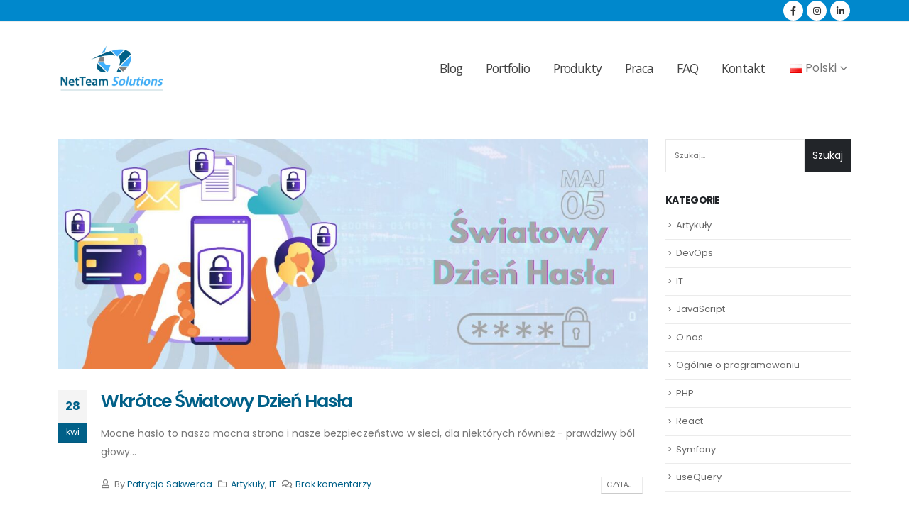

--- FILE ---
content_type: text/html; charset=UTF-8
request_url: https://netteam.pl/author/patrycja/
body_size: 17783
content:
<!DOCTYPE html><html lang="pl-PL" prefix="og: http://ogp.me/ns# fb: http://ogp.me/ns/fb#"><head><meta http-equiv="X-UA-Compatible" content="IE=edge" /><meta http-equiv="Content-Type" content="text/html; charset=UTF-8" /><meta name="viewport" content="width=device-width, initial-scale=1, minimum-scale=1" /><link rel="profile" href="https://gmpg.org/xfn/11" /><link rel="pingback" href="https://netteam.pl/xmlrpc.php" /><title>Patrycja Sakwerda &#8211; NetTeam Solutions S.A.</title><meta name='robots' content='max-image-preview:large' /><link rel='dns-prefetch' href='//js.hs-scripts.com' /><link rel='dns-prefetch' href='//fonts.googleapis.com' /><link rel="alternate" type="application/rss+xml" title="NetTeam Solutions S.A. &raquo; Kanał z wpisami" href="https://netteam.pl/feed/" /><link rel="alternate" type="application/rss+xml" title="NetTeam Solutions S.A. &raquo; Kanał z komentarzami" href="https://netteam.pl/comments/feed/" /><link rel="alternate" type="application/rss+xml" title="NetTeam Solutions S.A. &raquo; Kanał z wpisami, których autorem jest Patrycja Sakwerda" href="https://netteam.pl/author/patrycja/feed/" /><link rel="shortcut icon" href="//netteam.pl/wp-content/uploads/2023/04/favicon.png" type="image/x-icon" /><link rel="apple-touch-icon" href="//blog.netteam.pl/wp-content/themes/porto/images/logo/apple-touch-icon.png" /><link rel="apple-touch-icon" sizes="120x120" href="//blog.netteam.pl/wp-content/themes/porto/images/logo/apple-touch-icon_120x120.png" /><link rel="apple-touch-icon" sizes="76x76" href="//blog.netteam.pl/wp-content/themes/porto/images/logo/apple-touch-icon_76x76.png" /><link rel="apple-touch-icon" sizes="152x152" href="//blog.netteam.pl/wp-content/themes/porto/images/logo/apple-touch-icon_152x152.png" />  <script src="//www.googletagmanager.com/gtag/js?id=G-QHXCFY5HB0"  data-cfasync="false" data-wpfc-render="false" async></script> <script data-cfasync="false" data-wpfc-render="false">var mi_version = '8.25.0';
				var mi_track_user = true;
				var mi_no_track_reason = '';
								var MonsterInsightsDefaultLocations = {"page_location":"https:\/\/netteam.pl\/author\/patrycja\/"};
				if ( typeof MonsterInsightsPrivacyGuardFilter === 'function' ) {
					var MonsterInsightsLocations = (typeof MonsterInsightsExcludeQuery === 'object') ? MonsterInsightsPrivacyGuardFilter( MonsterInsightsExcludeQuery ) : MonsterInsightsPrivacyGuardFilter( MonsterInsightsDefaultLocations );
				} else {
					var MonsterInsightsLocations = (typeof MonsterInsightsExcludeQuery === 'object') ? MonsterInsightsExcludeQuery : MonsterInsightsDefaultLocations;
				}

								var disableStrs = [
										'ga-disable-G-QHXCFY5HB0',
									];

				/* Function to detect opted out users */
				function __gtagTrackerIsOptedOut() {
					for (var index = 0; index < disableStrs.length; index++) {
						if (document.cookie.indexOf(disableStrs[index] + '=true') > -1) {
							return true;
						}
					}

					return false;
				}

				/* Disable tracking if the opt-out cookie exists. */
				if (__gtagTrackerIsOptedOut()) {
					for (var index = 0; index < disableStrs.length; index++) {
						window[disableStrs[index]] = true;
					}
				}

				/* Opt-out function */
				function __gtagTrackerOptout() {
					for (var index = 0; index < disableStrs.length; index++) {
						document.cookie = disableStrs[index] + '=true; expires=Thu, 31 Dec 2099 23:59:59 UTC; path=/';
						window[disableStrs[index]] = true;
					}
				}

				if ('undefined' === typeof gaOptout) {
					function gaOptout() {
						__gtagTrackerOptout();
					}
				}
								window.dataLayer = window.dataLayer || [];

				window.MonsterInsightsDualTracker = {
					helpers: {},
					trackers: {},
				};
				if (mi_track_user) {
					function __gtagDataLayer() {
						dataLayer.push(arguments);
					}

					function __gtagTracker(type, name, parameters) {
						if (!parameters) {
							parameters = {};
						}

						if (parameters.send_to) {
							__gtagDataLayer.apply(null, arguments);
							return;
						}

						if (type === 'event') {
														parameters.send_to = monsterinsights_frontend.v4_id;
							var hookName = name;
							if (typeof parameters['event_category'] !== 'undefined') {
								hookName = parameters['event_category'] + ':' + name;
							}

							if (typeof MonsterInsightsDualTracker.trackers[hookName] !== 'undefined') {
								MonsterInsightsDualTracker.trackers[hookName](parameters);
							} else {
								__gtagDataLayer('event', name, parameters);
							}
							
						} else {
							__gtagDataLayer.apply(null, arguments);
						}
					}

					__gtagTracker('js', new Date());
					__gtagTracker('set', {
						'developer_id.dZGIzZG': true,
											});
					if ( MonsterInsightsLocations.page_location ) {
						__gtagTracker('set', MonsterInsightsLocations);
					}
										__gtagTracker('config', 'G-QHXCFY5HB0', {"forceSSL":"true","link_attribution":"true"} );
															window.gtag = __gtagTracker;										(function () {
						/* https://developers.google.com/analytics/devguides/collection/analyticsjs/ */
						/* ga and __gaTracker compatibility shim. */
						var noopfn = function () {
							return null;
						};
						var newtracker = function () {
							return new Tracker();
						};
						var Tracker = function () {
							return null;
						};
						var p = Tracker.prototype;
						p.get = noopfn;
						p.set = noopfn;
						p.send = function () {
							var args = Array.prototype.slice.call(arguments);
							args.unshift('send');
							__gaTracker.apply(null, args);
						};
						var __gaTracker = function () {
							var len = arguments.length;
							if (len === 0) {
								return;
							}
							var f = arguments[len - 1];
							if (typeof f !== 'object' || f === null || typeof f.hitCallback !== 'function') {
								if ('send' === arguments[0]) {
									var hitConverted, hitObject = false, action;
									if ('event' === arguments[1]) {
										if ('undefined' !== typeof arguments[3]) {
											hitObject = {
												'eventAction': arguments[3],
												'eventCategory': arguments[2],
												'eventLabel': arguments[4],
												'value': arguments[5] ? arguments[5] : 1,
											}
										}
									}
									if ('pageview' === arguments[1]) {
										if ('undefined' !== typeof arguments[2]) {
											hitObject = {
												'eventAction': 'page_view',
												'page_path': arguments[2],
											}
										}
									}
									if (typeof arguments[2] === 'object') {
										hitObject = arguments[2];
									}
									if (typeof arguments[5] === 'object') {
										Object.assign(hitObject, arguments[5]);
									}
									if ('undefined' !== typeof arguments[1].hitType) {
										hitObject = arguments[1];
										if ('pageview' === hitObject.hitType) {
											hitObject.eventAction = 'page_view';
										}
									}
									if (hitObject) {
										action = 'timing' === arguments[1].hitType ? 'timing_complete' : hitObject.eventAction;
										hitConverted = mapArgs(hitObject);
										__gtagTracker('event', action, hitConverted);
									}
								}
								return;
							}

							function mapArgs(args) {
								var arg, hit = {};
								var gaMap = {
									'eventCategory': 'event_category',
									'eventAction': 'event_action',
									'eventLabel': 'event_label',
									'eventValue': 'event_value',
									'nonInteraction': 'non_interaction',
									'timingCategory': 'event_category',
									'timingVar': 'name',
									'timingValue': 'value',
									'timingLabel': 'event_label',
									'page': 'page_path',
									'location': 'page_location',
									'title': 'page_title',
									'referrer' : 'page_referrer',
								};
								for (arg in args) {
																		if (!(!args.hasOwnProperty(arg) || !gaMap.hasOwnProperty(arg))) {
										hit[gaMap[arg]] = args[arg];
									} else {
										hit[arg] = args[arg];
									}
								}
								return hit;
							}

							try {
								f.hitCallback();
							} catch (ex) {
							}
						};
						__gaTracker.create = newtracker;
						__gaTracker.getByName = newtracker;
						__gaTracker.getAll = function () {
							return [];
						};
						__gaTracker.remove = noopfn;
						__gaTracker.loaded = true;
						window['__gaTracker'] = __gaTracker;
					})();
									} else {
										console.log("");
					(function () {
						function __gtagTracker() {
							return null;
						}

						window['__gtagTracker'] = __gtagTracker;
						window['gtag'] = __gtagTracker;
					})();
									}</script>  <script defer src="[data-uri]"></script> <style id='wp-emoji-styles-inline-css'>img.wp-smiley, img.emoji {
		display: inline !important;
		border: none !important;
		box-shadow: none !important;
		height: 1em !important;
		width: 1em !important;
		margin: 0 0.07em !important;
		vertical-align: -0.1em !important;
		background: none !important;
		padding: 0 !important;
	}</style><link rel='stylesheet' id='wp-block-library-css' href='https://netteam.pl/wp-includes/css/dist/block-library/style.min.css?ver=6.4.7' media='all' /><style id='wp-block-library-theme-inline-css'>.wp-block-audio figcaption{color:#555;font-size:13px;text-align:center}.is-dark-theme .wp-block-audio figcaption{color:hsla(0,0%,100%,.65)}.wp-block-audio{margin:0 0 1em}.wp-block-code{border:1px solid #ccc;border-radius:4px;font-family:Menlo,Consolas,monaco,monospace;padding:.8em 1em}.wp-block-embed figcaption{color:#555;font-size:13px;text-align:center}.is-dark-theme .wp-block-embed figcaption{color:hsla(0,0%,100%,.65)}.wp-block-embed{margin:0 0 1em}.blocks-gallery-caption{color:#555;font-size:13px;text-align:center}.is-dark-theme .blocks-gallery-caption{color:hsla(0,0%,100%,.65)}.wp-block-image figcaption{color:#555;font-size:13px;text-align:center}.is-dark-theme .wp-block-image figcaption{color:hsla(0,0%,100%,.65)}.wp-block-image{margin:0 0 1em}.wp-block-pullquote{border-bottom:4px solid;border-top:4px solid;color:currentColor;margin-bottom:1.75em}.wp-block-pullquote cite,.wp-block-pullquote footer,.wp-block-pullquote__citation{color:currentColor;font-size:.8125em;font-style:normal;text-transform:uppercase}.wp-block-quote{border-left:.25em solid;margin:0 0 1.75em;padding-left:1em}.wp-block-quote cite,.wp-block-quote footer{color:currentColor;font-size:.8125em;font-style:normal;position:relative}.wp-block-quote.has-text-align-right{border-left:none;border-right:.25em solid;padding-left:0;padding-right:1em}.wp-block-quote.has-text-align-center{border:none;padding-left:0}.wp-block-quote.is-large,.wp-block-quote.is-style-large,.wp-block-quote.is-style-plain{border:none}.wp-block-search .wp-block-search__label{font-weight:700}.wp-block-search__button{border:1px solid #ccc;padding:.375em .625em}:where(.wp-block-group.has-background){padding:1.25em 2.375em}.wp-block-separator.has-css-opacity{opacity:.4}.wp-block-separator{border:none;border-bottom:2px solid;margin-left:auto;margin-right:auto}.wp-block-separator.has-alpha-channel-opacity{opacity:1}.wp-block-separator:not(.is-style-wide):not(.is-style-dots){width:100px}.wp-block-separator.has-background:not(.is-style-dots){border-bottom:none;height:1px}.wp-block-separator.has-background:not(.is-style-wide):not(.is-style-dots){height:2px}.wp-block-table{margin:0 0 1em}.wp-block-table td,.wp-block-table th{word-break:normal}.wp-block-table figcaption{color:#555;font-size:13px;text-align:center}.is-dark-theme .wp-block-table figcaption{color:hsla(0,0%,100%,.65)}.wp-block-video figcaption{color:#555;font-size:13px;text-align:center}.is-dark-theme .wp-block-video figcaption{color:hsla(0,0%,100%,.65)}.wp-block-video{margin:0 0 1em}.wp-block-template-part.has-background{margin-bottom:0;margin-top:0;padding:1.25em 2.375em}</style><style id='classic-theme-styles-inline-css'>/*! This file is auto-generated */
.wp-block-button__link{color:#fff;background-color:#32373c;border-radius:9999px;box-shadow:none;text-decoration:none;padding:calc(.667em + 2px) calc(1.333em + 2px);font-size:1.125em}.wp-block-file__button{background:#32373c;color:#fff;text-decoration:none}</style><style id='global-styles-inline-css'>body{--wp--preset--color--black: #000000;--wp--preset--color--cyan-bluish-gray: #abb8c3;--wp--preset--color--white: #ffffff;--wp--preset--color--pale-pink: #f78da7;--wp--preset--color--vivid-red: #cf2e2e;--wp--preset--color--luminous-vivid-orange: #ff6900;--wp--preset--color--luminous-vivid-amber: #fcb900;--wp--preset--color--light-green-cyan: #7bdcb5;--wp--preset--color--vivid-green-cyan: #00d084;--wp--preset--color--pale-cyan-blue: #8ed1fc;--wp--preset--color--vivid-cyan-blue: #0693e3;--wp--preset--color--vivid-purple: #9b51e0;--wp--preset--color--primary: #016088;--wp--preset--color--secondary: #e36159;--wp--preset--color--tertiary: #3fb0fd;--wp--preset--color--quaternary: #383f48;--wp--preset--color--dark: #212529;--wp--preset--color--light: #ffffff;--wp--preset--gradient--vivid-cyan-blue-to-vivid-purple: linear-gradient(135deg,rgba(6,147,227,1) 0%,rgb(155,81,224) 100%);--wp--preset--gradient--light-green-cyan-to-vivid-green-cyan: linear-gradient(135deg,rgb(122,220,180) 0%,rgb(0,208,130) 100%);--wp--preset--gradient--luminous-vivid-amber-to-luminous-vivid-orange: linear-gradient(135deg,rgba(252,185,0,1) 0%,rgba(255,105,0,1) 100%);--wp--preset--gradient--luminous-vivid-orange-to-vivid-red: linear-gradient(135deg,rgba(255,105,0,1) 0%,rgb(207,46,46) 100%);--wp--preset--gradient--very-light-gray-to-cyan-bluish-gray: linear-gradient(135deg,rgb(238,238,238) 0%,rgb(169,184,195) 100%);--wp--preset--gradient--cool-to-warm-spectrum: linear-gradient(135deg,rgb(74,234,220) 0%,rgb(151,120,209) 20%,rgb(207,42,186) 40%,rgb(238,44,130) 60%,rgb(251,105,98) 80%,rgb(254,248,76) 100%);--wp--preset--gradient--blush-light-purple: linear-gradient(135deg,rgb(255,206,236) 0%,rgb(152,150,240) 100%);--wp--preset--gradient--blush-bordeaux: linear-gradient(135deg,rgb(254,205,165) 0%,rgb(254,45,45) 50%,rgb(107,0,62) 100%);--wp--preset--gradient--luminous-dusk: linear-gradient(135deg,rgb(255,203,112) 0%,rgb(199,81,192) 50%,rgb(65,88,208) 100%);--wp--preset--gradient--pale-ocean: linear-gradient(135deg,rgb(255,245,203) 0%,rgb(182,227,212) 50%,rgb(51,167,181) 100%);--wp--preset--gradient--electric-grass: linear-gradient(135deg,rgb(202,248,128) 0%,rgb(113,206,126) 100%);--wp--preset--gradient--midnight: linear-gradient(135deg,rgb(2,3,129) 0%,rgb(40,116,252) 100%);--wp--preset--font-size--small: 13px;--wp--preset--font-size--medium: 20px;--wp--preset--font-size--large: 36px;--wp--preset--font-size--x-large: 42px;--wp--preset--spacing--20: 0.44rem;--wp--preset--spacing--30: 0.67rem;--wp--preset--spacing--40: 1rem;--wp--preset--spacing--50: 1.5rem;--wp--preset--spacing--60: 2.25rem;--wp--preset--spacing--70: 3.38rem;--wp--preset--spacing--80: 5.06rem;--wp--preset--shadow--natural: 6px 6px 9px rgba(0, 0, 0, 0.2);--wp--preset--shadow--deep: 12px 12px 50px rgba(0, 0, 0, 0.4);--wp--preset--shadow--sharp: 6px 6px 0px rgba(0, 0, 0, 0.2);--wp--preset--shadow--outlined: 6px 6px 0px -3px rgba(255, 255, 255, 1), 6px 6px rgba(0, 0, 0, 1);--wp--preset--shadow--crisp: 6px 6px 0px rgba(0, 0, 0, 1);}:where(.is-layout-flex){gap: 0.5em;}:where(.is-layout-grid){gap: 0.5em;}body .is-layout-flow > .alignleft{float: left;margin-inline-start: 0;margin-inline-end: 2em;}body .is-layout-flow > .alignright{float: right;margin-inline-start: 2em;margin-inline-end: 0;}body .is-layout-flow > .aligncenter{margin-left: auto !important;margin-right: auto !important;}body .is-layout-constrained > .alignleft{float: left;margin-inline-start: 0;margin-inline-end: 2em;}body .is-layout-constrained > .alignright{float: right;margin-inline-start: 2em;margin-inline-end: 0;}body .is-layout-constrained > .aligncenter{margin-left: auto !important;margin-right: auto !important;}body .is-layout-constrained > :where(:not(.alignleft):not(.alignright):not(.alignfull)){max-width: var(--wp--style--global--content-size);margin-left: auto !important;margin-right: auto !important;}body .is-layout-constrained > .alignwide{max-width: var(--wp--style--global--wide-size);}body .is-layout-flex{display: flex;}body .is-layout-flex{flex-wrap: wrap;align-items: center;}body .is-layout-flex > *{margin: 0;}body .is-layout-grid{display: grid;}body .is-layout-grid > *{margin: 0;}:where(.wp-block-columns.is-layout-flex){gap: 2em;}:where(.wp-block-columns.is-layout-grid){gap: 2em;}:where(.wp-block-post-template.is-layout-flex){gap: 1.25em;}:where(.wp-block-post-template.is-layout-grid){gap: 1.25em;}.has-black-color{color: var(--wp--preset--color--black) !important;}.has-cyan-bluish-gray-color{color: var(--wp--preset--color--cyan-bluish-gray) !important;}.has-white-color{color: var(--wp--preset--color--white) !important;}.has-pale-pink-color{color: var(--wp--preset--color--pale-pink) !important;}.has-vivid-red-color{color: var(--wp--preset--color--vivid-red) !important;}.has-luminous-vivid-orange-color{color: var(--wp--preset--color--luminous-vivid-orange) !important;}.has-luminous-vivid-amber-color{color: var(--wp--preset--color--luminous-vivid-amber) !important;}.has-light-green-cyan-color{color: var(--wp--preset--color--light-green-cyan) !important;}.has-vivid-green-cyan-color{color: var(--wp--preset--color--vivid-green-cyan) !important;}.has-pale-cyan-blue-color{color: var(--wp--preset--color--pale-cyan-blue) !important;}.has-vivid-cyan-blue-color{color: var(--wp--preset--color--vivid-cyan-blue) !important;}.has-vivid-purple-color{color: var(--wp--preset--color--vivid-purple) !important;}.has-black-background-color{background-color: var(--wp--preset--color--black) !important;}.has-cyan-bluish-gray-background-color{background-color: var(--wp--preset--color--cyan-bluish-gray) !important;}.has-white-background-color{background-color: var(--wp--preset--color--white) !important;}.has-pale-pink-background-color{background-color: var(--wp--preset--color--pale-pink) !important;}.has-vivid-red-background-color{background-color: var(--wp--preset--color--vivid-red) !important;}.has-luminous-vivid-orange-background-color{background-color: var(--wp--preset--color--luminous-vivid-orange) !important;}.has-luminous-vivid-amber-background-color{background-color: var(--wp--preset--color--luminous-vivid-amber) !important;}.has-light-green-cyan-background-color{background-color: var(--wp--preset--color--light-green-cyan) !important;}.has-vivid-green-cyan-background-color{background-color: var(--wp--preset--color--vivid-green-cyan) !important;}.has-pale-cyan-blue-background-color{background-color: var(--wp--preset--color--pale-cyan-blue) !important;}.has-vivid-cyan-blue-background-color{background-color: var(--wp--preset--color--vivid-cyan-blue) !important;}.has-vivid-purple-background-color{background-color: var(--wp--preset--color--vivid-purple) !important;}.has-black-border-color{border-color: var(--wp--preset--color--black) !important;}.has-cyan-bluish-gray-border-color{border-color: var(--wp--preset--color--cyan-bluish-gray) !important;}.has-white-border-color{border-color: var(--wp--preset--color--white) !important;}.has-pale-pink-border-color{border-color: var(--wp--preset--color--pale-pink) !important;}.has-vivid-red-border-color{border-color: var(--wp--preset--color--vivid-red) !important;}.has-luminous-vivid-orange-border-color{border-color: var(--wp--preset--color--luminous-vivid-orange) !important;}.has-luminous-vivid-amber-border-color{border-color: var(--wp--preset--color--luminous-vivid-amber) !important;}.has-light-green-cyan-border-color{border-color: var(--wp--preset--color--light-green-cyan) !important;}.has-vivid-green-cyan-border-color{border-color: var(--wp--preset--color--vivid-green-cyan) !important;}.has-pale-cyan-blue-border-color{border-color: var(--wp--preset--color--pale-cyan-blue) !important;}.has-vivid-cyan-blue-border-color{border-color: var(--wp--preset--color--vivid-cyan-blue) !important;}.has-vivid-purple-border-color{border-color: var(--wp--preset--color--vivid-purple) !important;}.has-vivid-cyan-blue-to-vivid-purple-gradient-background{background: var(--wp--preset--gradient--vivid-cyan-blue-to-vivid-purple) !important;}.has-light-green-cyan-to-vivid-green-cyan-gradient-background{background: var(--wp--preset--gradient--light-green-cyan-to-vivid-green-cyan) !important;}.has-luminous-vivid-amber-to-luminous-vivid-orange-gradient-background{background: var(--wp--preset--gradient--luminous-vivid-amber-to-luminous-vivid-orange) !important;}.has-luminous-vivid-orange-to-vivid-red-gradient-background{background: var(--wp--preset--gradient--luminous-vivid-orange-to-vivid-red) !important;}.has-very-light-gray-to-cyan-bluish-gray-gradient-background{background: var(--wp--preset--gradient--very-light-gray-to-cyan-bluish-gray) !important;}.has-cool-to-warm-spectrum-gradient-background{background: var(--wp--preset--gradient--cool-to-warm-spectrum) !important;}.has-blush-light-purple-gradient-background{background: var(--wp--preset--gradient--blush-light-purple) !important;}.has-blush-bordeaux-gradient-background{background: var(--wp--preset--gradient--blush-bordeaux) !important;}.has-luminous-dusk-gradient-background{background: var(--wp--preset--gradient--luminous-dusk) !important;}.has-pale-ocean-gradient-background{background: var(--wp--preset--gradient--pale-ocean) !important;}.has-electric-grass-gradient-background{background: var(--wp--preset--gradient--electric-grass) !important;}.has-midnight-gradient-background{background: var(--wp--preset--gradient--midnight) !important;}.has-small-font-size{font-size: var(--wp--preset--font-size--small) !important;}.has-medium-font-size{font-size: var(--wp--preset--font-size--medium) !important;}.has-large-font-size{font-size: var(--wp--preset--font-size--large) !important;}.has-x-large-font-size{font-size: var(--wp--preset--font-size--x-large) !important;}
.wp-block-navigation a:where(:not(.wp-element-button)){color: inherit;}
:where(.wp-block-post-template.is-layout-flex){gap: 1.25em;}:where(.wp-block-post-template.is-layout-grid){gap: 1.25em;}
:where(.wp-block-columns.is-layout-flex){gap: 2em;}:where(.wp-block-columns.is-layout-grid){gap: 2em;}
.wp-block-pullquote{font-size: 1.5em;line-height: 1.6;}</style><link rel='stylesheet' id='hcb-style-css' href='https://netteam.pl/wp-content/cache/autoptimize/1/css/autoptimize_single_957f00be846658e69209e3e51eeedd40.css?ver=2.0.1' media='all' /><style id='hcb-style-inline-css'>:root{--hcb--fz--base: 14px}:root{--hcb--fz--mobile: 13px}:root{--hcb--ff:Menlo, Consolas, "Hiragino Kaku Gothic ProN", "Hiragino Sans", Meiryo, sans-serif;}</style><link rel='stylesheet' id='porto-css-vars-css' href='https://netteam.pl/wp-content/cache/autoptimize/1/css/autoptimize_single_64ecbe86d37c227cb6234c17b97d9dcb.css?ver=6.8.5' media='all' /><link rel='stylesheet' id='porto-google-fonts-css' href='//fonts.googleapis.com/css?family=Poppins%3A300%2C400%2C500%2C600%2C700%2C800%7CShadows+Into+Light%3A400%2C700%7CPlayfair+Display%3A400%2C700%7COpen+Sans%3A400%2C600%2C700&#038;ver=6.4.7' media='all' /><link rel='stylesheet' id='bootstrap-css' href='https://netteam.pl/wp-content/cache/autoptimize/1/css/autoptimize_single_de991d1df580e8d31049f07bf5267b19.css?ver=6.8.5' media='all' /><link rel='stylesheet' id='porto-plugins-css' href='https://netteam.pl/wp-content/cache/autoptimize/1/css/autoptimize_single_02e219012e640869fcb8b50bdf3f1412.css?ver=6.8.5' media='all' /><link rel='stylesheet' id='porto-theme-css' href='https://netteam.pl/wp-content/cache/autoptimize/1/css/autoptimize_single_1433f8e48dd5c646f78f3209fb2187df.css?ver=6.8.5' media='all' /><link rel='stylesheet' id='porto-shortcodes-css' href='https://netteam.pl/wp-content/cache/autoptimize/1/css/autoptimize_single_77480f19321b47d06939a09ba24a10f8.css?ver=6.8.5' media='all' /><link rel='stylesheet' id='porto-theme-elementor-css' href='https://netteam.pl/wp-content/cache/autoptimize/1/css/autoptimize_single_7d8c908664b69dc1f0c06379e57bfb92.css?ver=6.8.5' media='all' /><link rel='stylesheet' id='porto-dynamic-style-css' href='https://netteam.pl/wp-content/cache/autoptimize/1/css/autoptimize_single_27de1ddb675c9b018b848594d2b3b698.css?ver=6.8.5' media='all' /><link rel='stylesheet' id='porto-type-builder-css' href='https://netteam.pl/wp-content/cache/autoptimize/1/css/autoptimize_single_6ecae3a9a2e5b9ce5e3ab784136b582b.css?ver=2.9.0' media='all' /><link rel='stylesheet' id='porto-style-css' href='https://netteam.pl/wp-content/cache/autoptimize/1/css/autoptimize_single_fedddda2a31757226af513d4b4cddf41.css?ver=6.8.5' media='all' /><style id='porto-style-inline-css'>.side-header-narrow-bar-logo{max-width:160px}.loading-overlay-showing > .loading-overlay{opacity:1;visibility:visible;transition-delay:0}.loading-overlay{transition:visibility 0s ease-in-out 0.5s,opacity 0.5s ease-in-out;position:absolute;bottom:0;left:0;opacity:0;right:0;top:0;visibility:hidden}.loading-overlay .loader{display:inline-block;border:2px solid transparent;width:40px;height:40px;-webkit-animation:spin 0.75s infinite linear;animation:spin 0.75s infinite linear;border-image:none;border-radius:50%;vertical-align:middle;position:absolute;margin:auto;left:0;right:0;top:0;bottom:0;z-index:2;border-top-color:var(--porto-primary-color)}.loading-overlay .loader:before{content:"";display:inline-block;border:inherit;width:inherit;height:inherit;-webkit-animation:spin 1.5s infinite ease;animation:spin 1.5s infinite ease;border-radius:inherit;position:absolute;left:-2px;top:-2px;border-top-color:inherit}body > .loading-overlay{position:fixed;z-index:999999}@media (min-width:992px){}#header .header-main .header-left,#header .header-main .header-center,#header .header-main .header-right,.fixed-header #header .header-main .header-left,.fixed-header #header .header-main .header-right,.fixed-header #header .header-main .header-center,.header-builder-p .header-main{padding-top:3px;padding-bottom:3px}.page-top ul.breadcrumb > li.home{display:inline-block}.page-top ul.breadcrumb > li.home a{position:relative;width:14px;text-indent:-9999px}.page-top ul.breadcrumb > li.home a:after{content:"\e883";font-family:'porto';float:left;text-indent:0}b{font-weight:900}.progress-label{font-size:.8em}.portfolio-item .thumb-info{background:#f4f4f4}.image-box .porto-sicon-header p{letter-spacing:-0.05em}.pagination-wrap .pagination{-ms-flex-pack:end;justify-content:flex-end}.blog-posts-default .btn{border-radius:3px}.blog-posts-hover_info2 .thumb-info-inner{margin-top:0}.elementor-widget-wp-widget-categories ul{list-style:none;padding:0;display:inline-flex;flex-wrap:wrap;margin:0}.elementor-widget-wp-widget-categories li{margin:0 1rem 1rem 0}.elementor-widget-wp-widget-categories h5{display:inline-block;font-weight:700;margin-right:1.5rem}.elementor-widget-wp-widget-categories a{display:block;border:1px solid;border-color:#d9d9d9 #d9d9d9 #bfbfbf;border-radius:.25rem;padding:1rem 1.5rem;font-weight:700;color:#222529;text-transform:uppercase;font-size:.8em;line-height:1.4}.elementor-widget-wp-widget-categories a:hover{border-color:#e6e5e5 #e6e5e5 #cccccc}#footer .logo img{max-width:71px}#footer .widget-title{line-height:31px;margin-top:0.5rem}#footer .widget .tagcloud a{background-color:#08c}#footer .post-item-small h5{opacity:.8;font-weight:400}#footer .post-image img{width:70px;border-radius:50%}#footer .post-item-small{line-height:24px;border-top:none}#footer .post-item-small .post-image{margin-right:15px}#footer .post-item-small .post-date{font-size:.9em;margin-top:5px}#footer #recentcomments{border-bottom:none}#footer .recentcomments{border-top:none;margin-bottom:.4em;opacity:.8}#footer .recentcomments:before,#footer .recentcomments a{color:#08c;opacity:1}#footer .recentcomments a,#footer .recentcomments span{font-size:1em;font-weight:700}#footer .footer-bottom{border-top:1px solid rgba(0,0,0,.05)}.widget_recent_comments > ul li:before{content:"\f105";font-size:1em;opacity:1;margin-right:.5rem}</style><script defer src="https://netteam.pl/wp-content/plugins/google-analytics-for-wordpress/assets/js/frontend-gtag.min.js?ver=8.25.0" id="monsterinsights-frontend-script-js"></script> <script data-cfasync="false" data-wpfc-render="false" id='monsterinsights-frontend-script-js-extra'>var monsterinsights_frontend = {"js_events_tracking":"true","download_extensions":"doc,pdf,ppt,zip,xls,docx,pptx,xlsx","inbound_paths":"[{\"path\":\"\\\/go\\\/\",\"label\":\"affiliate\"},{\"path\":\"\\\/recommend\\\/\",\"label\":\"affiliate\"}]","home_url":"https:\/\/netteam.pl","hash_tracking":"false","v4_id":"G-QHXCFY5HB0"};</script> <script defer src="https://netteam.pl/wp-includes/js/dist/vendor/wp-polyfill-inert.min.js?ver=3.1.2" id="wp-polyfill-inert-js"></script> <script defer src="https://netteam.pl/wp-includes/js/dist/vendor/regenerator-runtime.min.js?ver=0.14.0" id="regenerator-runtime-js"></script> <script defer src="https://netteam.pl/wp-includes/js/dist/vendor/wp-polyfill.min.js?ver=3.15.0" id="wp-polyfill-js"></script> <script defer src="https://netteam.pl/wp-includes/js/dist/hooks.min.js?ver=c6aec9a8d4e5a5d543a1" id="wp-hooks-js"></script> <script defer id="say-what-js-js-extra" src="[data-uri]"></script> <script defer src="https://netteam.pl/wp-content/cache/autoptimize/1/js/autoptimize_single_ecbe920af17c9463c7b4110e89522c2c.js?ver=fd31684c45e4d85aeb4e" id="say-what-js-js"></script> <script defer src="https://netteam.pl/wp-includes/js/jquery/jquery.min.js?ver=3.7.1" id="jquery-core-js"></script> <script defer src="https://netteam.pl/wp-includes/js/jquery/jquery-migrate.min.js?ver=3.4.1" id="jquery-migrate-js"></script> <link rel="https://api.w.org/" href="https://netteam.pl/wp-json/" /><link rel="alternate" type="application/json" href="https://netteam.pl/wp-json/wp/v2/users/5" /><link rel="EditURI" type="application/rsd+xml" title="RSD" href="https://netteam.pl/xmlrpc.php?rsd" /><meta name="generator" content="WordPress 6.4.7" />  <script defer src="[data-uri]"></script>  <script defer src="[data-uri]"></script><meta name="generator" content="Elementor 3.18.3; features: e_dom_optimization, e_optimized_assets_loading, e_optimized_css_loading, additional_custom_breakpoints, block_editor_assets_optimize, e_image_loading_optimization; settings: css_print_method-external, google_font-enabled, font_display-swap"><style id="wp-custom-css">/*
styles for footer
*/
.page-header-6{
	padding: 0;
	
}


.container > .row > .col-lg-12{
	margin: -15px 0
}

/*
disable job side 
*/

.job-side{
	display:none
}

h5.portfolio-desc{
	display:none
}

.post-type-archive-event .breadcrumbs-wrap {
display:none
}

.post-type-archive-faq .breadcrumbs-wrap {
display:none
}

.blog-1 .page-header-6 {
display:none
}

.search-no-results .breadcrumbs-wrap {
display:none
}

.search-no-results .breadcrumbs-wrap {
display:none
}

.search-results .breadcrumbs-wrap {
display:none
}

.search-no-results .input-group {
display:none
}


.search-results .input-group {
display:none
}

/*
add polish "Komentarze"
*/

#comments > h3 {
	display: none;
}
#comments:before {
	font-size: 1.4em;
	line-height: 1.25;
	font-weight: 600;
	margin: 0 0 20px;
  content: 'Komentarze:';
	color:black;
}

#footer .post-image img {
    height: 70px;
}

/*
bigger translaton change
*/

.porto-view-switcher{
	font-size: 1rem !important;
}</style></head><body class="archive author author-patrycja author-5 wp-embed-responsive full blog-1 loading-overlay-showing elementor-default elementor-kit-2730"> <noscript><iframe src="https://www.googletagmanager.com/ns.html?id=GTM-WML9ZGZK"
height="0" width="0" style="display:none;visibility:hidden"></iframe></noscript><div class="loading-overlay"><div class="bounce-loader"><div class="bounce1"></div><div class="bounce2"></div><div class="bounce3"></div></div></div><div class="page-wrapper"><div class="header-wrapper"><header id="header" class="header-builder"><div class="header-top hidden-for-sm"><div class="header-row container"><div class="header-col header-right hidden-for-sm"><div class="share-links"> <a target="_blank"  rel="nofollow noopener noreferrer" class="share-facebook" href="https://www.facebook.com/NetTeamSolutions" title="Facebook"></a> <a target="_blank"  rel="nofollow noopener noreferrer" class="share-instagram" href="https://www.instagram.com/netteam.solutions/" title="Instagram"></a> <a target="_blank"  rel="nofollow noopener noreferrer" class="share-linkedin" href="https://www.linkedin.com/company/netteam-solutions-sa/" title="LinkedIn"></a></div></div></div></div><div class="header-main"><div class="header-row container"><div class="header-col header-left"><div class="logo"> <a href="https://netteam.pl/" title="NetTeam Solutions S.A. - "  rel="home"> <img loading="lazy" class="img-responsive standard-logo retina-logo" width="517" height="229" src="//netteam.pl/wp-content/uploads/2023/04/netTeamLogo.png" alt="NetTeam Solutions S.A." /> </a></div></div><div class="header-col header-right hidden-for-sm"><ul id="menu-menu-glowne" class="main-menu mega-menu menu-hover-line menu-hover-underline"><li id="nav-menu-item-3828" class="menu-item menu-item-type-post_type menu-item-object-page narrow"><a href="https://netteam.pl/wpisy/">Blog</a></li><li id="nav-menu-item-2814" class="menu-item menu-item-type-post_type_archive menu-item-object-portfolio narrow"><a href="https://netteam.pl/portfolio/">Portfolio</a></li><li id="nav-menu-item-3650" class="menu-item menu-item-type-post_type menu-item-object-page narrow"><a href="https://netteam.pl/nasze-produkty/">Produkty</a></li><li id="nav-menu-item-3112" class="menu-item menu-item-type-post_type menu-item-object-page narrow"><a href="https://netteam.pl/praca/">Praca</a></li><li id="nav-menu-item-2813" class="menu-item menu-item-type-post_type_archive menu-item-object-faq narrow"><a href="https://netteam.pl/faq/">FAQ</a></li><li id="nav-menu-item-3014" class="menu-item menu-item-type-post_type menu-item-object-page narrow"><a href="https://netteam.pl/kontakt/">Kontakt</a></li></ul><ul class="view-switcher porto-view-switcher mega-menu show-arrow"><li class="menu-item has-sub narrow"> <a class="nolink" href="#"><span class="flag"><img loading="lazy" src="https://netteam.pl/wp-content/plugins/polylang/flags/pl.png" height="12" alt="pl" width="18" /></span>Polski</a><div class="popup"><div class="inner"><ul class="sub-menu"><li class="menu-item"><a href="https://netteam.pl/en/"><span class="flag"><img loading="lazy" src="https://netteam.pl/wp-content/plugins/polylang/flags/us.png" height="12" alt="en" width="18" /></span>English</a></li></ul></div></div></li></ul></div><div class="header-col visible-for-sm header-right"><div class="searchform-popup search-popup"><a class="search-toggle" aria-label="Search Toggle" href="#"><i class="fas fa-search"></i><span class="search-text">Search</span></a><form action="https://netteam.pl/" method="get"
 class="searchform"><div class="searchform-fields container"> <span class="text"><input name="s" type="text" value="" placeholder="Wyszukaj..." autocomplete="off" /></span> <span class="button-wrap"> <a href="#" class="btn-close-search-form"><i class="fas fa-times"></i></a> </span></div></form></div><a class="mobile-toggle" href="#" aria-label="Mobile Menu"><i class="fas fa-bars"></i></a></div></div><div id="nav-panel"><div class="container"><div class="mobile-nav-wrap"><div class="menu-wrap"><ul id="menu-menu-glowne-1" class="mobile-menu accordion-menu"><li id="accordion-menu-item-3828" class="menu-item menu-item-type-post_type menu-item-object-page"><a href="https://netteam.pl/wpisy/">Blog</a></li><li id="accordion-menu-item-2814" class="menu-item menu-item-type-post_type_archive menu-item-object-portfolio"><a href="https://netteam.pl/portfolio/">Portfolio</a></li><li id="accordion-menu-item-3650" class="menu-item menu-item-type-post_type menu-item-object-page"><a href="https://netteam.pl/nasze-produkty/">Produkty</a></li><li id="accordion-menu-item-3112" class="menu-item menu-item-type-post_type menu-item-object-page"><a href="https://netteam.pl/praca/">Praca</a></li><li id="accordion-menu-item-2813" class="menu-item menu-item-type-post_type_archive menu-item-object-faq"><a href="https://netteam.pl/faq/">FAQ</a></li><li id="accordion-menu-item-3014" class="menu-item menu-item-type-post_type menu-item-object-page"><a href="https://netteam.pl/kontakt/">Kontakt</a></li></ul></div></div></div></div></div></header></div><div id="main" class="column2 column2-right-sidebar boxed"><div class="container"><div class="row main-content-wrap"><div class="main-content col-lg-9"><section class="page-top wide page-header-6"><div class="container hide-title"><div class="row"><div class="col-lg-12 clearfix"><div class="pt-right d-none"><h1 class="page-title">Author - Patrycja Sakwerda</h1></div><div class="breadcrumbs-wrap pt-left"><ul class="breadcrumb" itemscope itemtype="https://schema.org/BreadcrumbList"><li class="home" itemprop="itemListElement" itemscope itemtype="https://schema.org/ListItem"><a itemprop="item" href="https://netteam.pl" title="Go to Home Page"><span itemprop="name">Home</span></a><meta itemprop="position" content="1" /><i class="delimiter delimiter-2"></i></li><li>Patrycja Sakwerda</li></ul></div></div></div></div></section><div id="content" role="main"><div class="blog-posts posts-large posts-container"><article class="post post-large post-3285 post type-post status-publish format-standard has-post-thumbnail hentry category-articles category-it"><div class="post-image single"><div class="post-slideshow porto-carousel owl-carousel has-ccols ccols-1  nav-inside nav-inside-center nav-style-2 show-nav-hover" data-plugin-options='{"nav":true}'> <a href="https://netteam.pl/wkrotce-swiatowy-dzien-hasla/" aria-label="post image"><div class="img-thumbnail"> <img loading="lazy" width="1140" height="445" src="https://netteam.pl/wp-content/uploads/2023/04/Kopia-Swiatowy-Dzien-Hasla-Zdjecie-w-tle-na-Facebooka-3-1140x445.jpg" class="owl-lazy img-responsive" alt="" decoding="async" /> <span class="zoom" data-src="https://netteam.pl/wp-content/uploads/2023/04/Kopia-Swiatowy-Dzien-Hasla-Zdjecie-w-tle-na-Facebooka-3.jpg" data-title=""><i class="fas fa-search"></i></span></div> </a></div></div><div class="post-date" > <span class="day">28</span><span class="month">kwi</span><time datetime="2023-04-28">2023-04-28</time></div><div class="post-content"><h2 class="entry-title"><a href="https://netteam.pl/wkrotce-swiatowy-dzien-hasla/">Wkrótce Światowy Dzień Hasła</a></h2> <span class="vcard" style="display: none;"><span class="fn"><a href="https://netteam.pl/author/patrycja/" title="Wpisy od Patrycja Sakwerda" rel="author">Patrycja Sakwerda</a></span></span><span class="updated" style="display:none">2023-04-28T11:26:40+02:00</span><p class="post-excerpt">Mocne hasło to nasza mocna strona i nasze bezpieczeństwo w sieci, dla niektórych również - prawdziwy ból głowy...</p></div><div class="post-meta "><span class="meta-author"><i class="far fa-user"></i>By <a href="https://netteam.pl/author/patrycja/" title="Wpisy od Patrycja Sakwerda" rel="author">Patrycja Sakwerda</a></span><span class="meta-cats"><i class="far fa-folder"></i><a href="https://netteam.pl/category/articles/" rel="category tag">Artykuły</a>, <a href="https://netteam.pl/category/it/" rel="category tag">IT</a></span><span class="meta-comments"><i class="far fa-comments"></i><a href="https://netteam.pl/wkrotce-swiatowy-dzien-hasla/#respond" title="Comment on Wkrótce Światowy Dzień Hasła">Brak komentarzy</a></span><span class="d-block float-sm-end mt-3 mt-sm-0"><a class="btn btn-xs btn-default text-xs text-uppercase" href="https://netteam.pl/wkrotce-swiatowy-dzien-hasla/">Czytaj...</a></span></div></article></div></div></div><div class="col-lg-3 sidebar porto-blog-sidebar right-sidebar"><div data-plugin-sticky data-plugin-options="{&quot;autoInit&quot;: true, &quot;minWidth&quot;: 992, &quot;containerSelector&quot;: &quot;.main-content-wrap&quot;,&quot;autoFit&quot;:true, &quot;paddingOffsetBottom&quot;: 10}"><div class="sidebar-content"><aside id="block-7" class="widget widget_block widget_search"><form role="search" method="get" action="https://netteam.pl/" class="wp-block-search__button-outside wp-block-search__text-button wp-block-search"    ><label class="wp-block-search__label screen-reader-text" for="wp-block-search__input-1" >Szukaj</label><div class="wp-block-search__inside-wrapper "  style="width: 666px"><input class="wp-block-search__input" id="wp-block-search__input-1" placeholder="Szukaj..." value="" type="search" name="s" required /><button aria-label="Szukaj" class="wp-block-search__button wp-element-button" type="submit" >Szukaj</button></div></form></aside><aside id="categories-3" class="widget widget_categories"><h3 class="widget-title">Kategorie</h3><ul><li class="cat-item cat-item-51"><a href="https://netteam.pl/category/articles/">Artykuły</a></li><li class="cat-item cat-item-81"><a href="https://netteam.pl/category/devops/">DevOps</a></li><li class="cat-item cat-item-80"><a href="https://netteam.pl/category/it/">IT</a></li><li class="cat-item cat-item-74"><a href="https://netteam.pl/category/javascript/">JavaScript</a></li><li class="cat-item cat-item-1"><a href="https://netteam.pl/category/o-nas/">O nas</a></li><li class="cat-item cat-item-77"><a href="https://netteam.pl/category/ogolnie-o-programowaniu/">Ogólnie o programowaniu</a></li><li class="cat-item cat-item-44"><a href="https://netteam.pl/category/php/">PHP</a></li><li class="cat-item cat-item-43"><a href="https://netteam.pl/category/react/">React</a></li><li class="cat-item cat-item-87"><a href="https://netteam.pl/category/symfony/">Symfony</a></li><li class="cat-item cat-item-78"><a href="https://netteam.pl/category/usequery/">useQuery</a></li></ul></aside><aside id="recent_posts-widget-2" class="widget widget-recent-posts"><h3 class="widget-title">Ostatnie posty</h3><div class="has-ccols has-ccols-spacing ccols-1 ccols-lg-1 ccols-md-3 ccols-sm-2 post-carousel porto-carousel owl-carousel show-nav-title"><div class="post-slide"><div class="post-item-small"><div class="post-image img-thumbnail"> <a href="https://netteam.pl/framework-symfony-5-najwiekszych-korzysci/" aria-label="post"> <img width="85" height="85" src="https://netteam.pl/wp-content/uploads/2025/02/symfony.png" alt="" /> </a></div><div class="post-item-content"><h5 class="post-item-title"><a href="https://netteam.pl/framework-symfony-5-najwiekszych-korzysci/">Framework Symfony – 5 największych korzyści</a></h5> <span class="post-date">2025-02-13</span></div></div><div class="post-item-small"><div class="post-image img-thumbnail"> <a href="https://netteam.pl/react-router-czyli-jak-poruszac-sie-po-stronie/" aria-label="post"> <img width="85" height="57" src="https://netteam.pl/wp-content/uploads/2024/03/react-router-1920×1280-px.jpg" alt="" /> </a></div><div class="post-item-content"><h5 class="post-item-title"><a href="https://netteam.pl/react-router-czyli-jak-poruszac-sie-po-stronie/">React Router &#8211; czyli jak poruszać się po stronie</a></h5> <span class="post-date">2024-09-14</span></div></div><div class="post-item-small"><div class="post-image img-thumbnail"> <a href="https://netteam.pl/database-referential-integrity-with-doctrine/" aria-label="post"> <img width="85" height="49" src="https://netteam.pl/wp-content/uploads/2024/05/Untitled.jpeg" alt="" /> </a></div><div class="post-item-content"><h5 class="post-item-title"><a href="https://netteam.pl/database-referential-integrity-with-doctrine/">Database referential integrity with Doctrine</a></h5> <span class="post-date">2024-05-08</span></div></div></div><div class="post-slide"><div class="post-item-small"><div class="post-image img-thumbnail"> <a href="https://netteam.pl/efektywne-korzystanie-z-wyszukiwarki-google/" aria-label="post"> <img loading="lazy" loading="lazy" width="85" height="57" src="https://netteam.pl/wp-content/uploads/2024/03/Zdjecie-WhatsApp-2024-03-21-o-10.24.42_d5f391b4.jpg-google.jpg" alt="" /> </a></div><div class="post-item-content"><h5 class="post-item-title"><a href="https://netteam.pl/efektywne-korzystanie-z-wyszukiwarki-google/">Efektywne Korzystanie z Wyszukiwarki Google</a></h5> <span class="post-date">2024-05-02</span></div></div><div class="post-item-small"><div class="post-image img-thumbnail"> <a href="https://netteam.pl/loadbalancing-z-wykorzystaniem-uslugi-treafik-jako-proxy-w-srodowisku-nomad/" aria-label="post"> <img loading="lazy" loading="lazy" width="85" height="57" src="https://netteam.pl/wp-content/uploads/2024/04/traefic1920×1280-px.jpg" alt="" /> </a></div><div class="post-item-content"><h5 class="post-item-title"><a href="https://netteam.pl/loadbalancing-z-wykorzystaniem-uslugi-treafik-jako-proxy-w-srodowisku-nomad/">LoadBalancing z wykorzystaniem usługi Traefik jako PROXY w środowisku Nomad</a></h5> <span class="post-date">2024-04-09</span></div></div><div class="post-item-small"><div class="post-image img-thumbnail"> <a href="https://netteam.pl/danwood-manager-podsumowanie-projektu/" aria-label="post"> <img loading="lazy" loading="lazy" width="85" height="38" src="https://netteam.pl/wp-content/uploads/2024/02/dashboard.png" alt="" /> </a></div><div class="post-item-content"><h5 class="post-item-title"><a href="https://netteam.pl/danwood-manager-podsumowanie-projektu/">Danwood Manager &#8211; podsumowanie projektu</a></h5> <span class="post-date">2024-02-26</span></div></div></div></div></aside></div></div></div></div></div></div><div class="footer-wrapper"><div id="footer" class="footer footer-1"
><div class="footer-main"><div class="container"><div class="row"><div class="col-lg-4"><aside id="block-21" class="widget widget_block"><h5 class="wp-block-heading">NetTeam Solutions S.A.</h5></aside><aside id="block-20" class="widget widget_block widget_text"><p>Kapitał zakładowy: 1 000 000 PLN<br>NIP: 8971773944<br>REGON: 021519243<br>Spółka wpisana do Krajowego Rejestru Sądowego, VI Wydział Gospodarczy KRS Sądu Rejonowego dla<br>Wrocławia Fabrycznej, nr KRS 0000501921.</p></aside></div><div class="col-lg-4"><aside id="recent_posts-widget-8" class="widget widget-recent-posts"><h3 class="widget-title">Ostatnie posty</h3><div class="has-ccols has-ccols-spacing ccols-1 ccols-lg-1 ccols-md-3 ccols-sm-2 post-carousel porto-carousel owl-carousel show-nav-title"><div class="post-slide"><div class="post-item-small"><div class="post-image img-thumbnail"> <a href="https://netteam.pl/framework-symfony-5-najwiekszych-korzysci/" aria-label="post"> <img width="85" height="85" src="https://netteam.pl/wp-content/uploads/2025/02/symfony.png" alt="" /> </a></div><div class="post-item-content"><h5 class="post-item-title"><a href="https://netteam.pl/framework-symfony-5-najwiekszych-korzysci/">Framework Symfony – 5 największych korzyści</a></h5> <span class="post-date">2025-02-13</span></div></div><div class="post-item-small"><div class="post-image img-thumbnail"> <a href="https://netteam.pl/react-router-czyli-jak-poruszac-sie-po-stronie/" aria-label="post"> <img width="85" height="57" src="https://netteam.pl/wp-content/uploads/2024/03/react-router-1920×1280-px.jpg" alt="" /> </a></div><div class="post-item-content"><h5 class="post-item-title"><a href="https://netteam.pl/react-router-czyli-jak-poruszac-sie-po-stronie/">React Router &#8211; czyli jak poruszać się po stronie</a></h5> <span class="post-date">2024-09-14</span></div></div></div><div class="post-slide"><div class="post-item-small"><div class="post-image img-thumbnail"> <a href="https://netteam.pl/database-referential-integrity-with-doctrine/" aria-label="post"> <img width="85" height="49" src="https://netteam.pl/wp-content/uploads/2024/05/Untitled.jpeg" alt="" /> </a></div><div class="post-item-content"><h5 class="post-item-title"><a href="https://netteam.pl/database-referential-integrity-with-doctrine/">Database referential integrity with Doctrine</a></h5> <span class="post-date">2024-05-08</span></div></div><div class="post-item-small"><div class="post-image img-thumbnail"> <a href="https://netteam.pl/efektywne-korzystanie-z-wyszukiwarki-google/" aria-label="post"> <img loading="lazy" loading="lazy" width="85" height="57" src="https://netteam.pl/wp-content/uploads/2024/03/Zdjecie-WhatsApp-2024-03-21-o-10.24.42_d5f391b4.jpg-google.jpg" alt="" /> </a></div><div class="post-item-content"><h5 class="post-item-title"><a href="https://netteam.pl/efektywne-korzystanie-z-wyszukiwarki-google/">Efektywne Korzystanie z Wyszukiwarki Google</a></h5> <span class="post-date">2024-05-02</span></div></div></div><div class="post-slide"><div class="post-item-small"><div class="post-image img-thumbnail"> <a href="https://netteam.pl/loadbalancing-z-wykorzystaniem-uslugi-treafik-jako-proxy-w-srodowisku-nomad/" aria-label="post"> <img loading="lazy" loading="lazy" width="85" height="57" src="https://netteam.pl/wp-content/uploads/2024/04/traefic1920×1280-px.jpg" alt="" /> </a></div><div class="post-item-content"><h5 class="post-item-title"><a href="https://netteam.pl/loadbalancing-z-wykorzystaniem-uslugi-treafik-jako-proxy-w-srodowisku-nomad/">LoadBalancing z wykorzystaniem usługi Traefik jako PROXY w środowisku Nomad</a></h5> <span class="post-date">2024-04-09</span></div></div><div class="post-item-small"><div class="post-image img-thumbnail"> <a href="https://netteam.pl/danwood-manager-podsumowanie-projektu/" aria-label="post"> <img loading="lazy" loading="lazy" width="85" height="38" src="https://netteam.pl/wp-content/uploads/2024/02/dashboard.png" alt="" /> </a></div><div class="post-item-content"><h5 class="post-item-title"><a href="https://netteam.pl/danwood-manager-podsumowanie-projektu/">Danwood Manager &#8211; podsumowanie projektu</a></h5> <span class="post-date">2024-02-26</span></div></div></div></div></aside></div><div class="col-lg-4"><aside id="tag_cloud-4" class="widget widget_tag_cloud"><h3 class="widget-title">Kategorie</h3><div class="tagcloud"><a href="https://netteam.pl/category/articles/" class="tag-cloud-link tag-link-51 tag-link-position-1" style="font-size: 21.522727272727pt;" aria-label="Artykuły (13 elementów)">Artykuły</a> <a href="https://netteam.pl/category/devops/" class="tag-cloud-link tag-link-81 tag-link-position-2" style="font-size: 10.863636363636pt;" aria-label="DevOps (2 elementy)">DevOps</a> <a href="https://netteam.pl/category/it/" class="tag-cloud-link tag-link-80 tag-link-position-3" style="font-size: 15.636363636364pt;" aria-label="IT (5 elementów)">IT</a> <a href="https://netteam.pl/category/javascript/" class="tag-cloud-link tag-link-74 tag-link-position-4" style="font-size: 15.636363636364pt;" aria-label="JavaScript (5 elementów)">JavaScript</a> <a href="https://netteam.pl/category/ogolnie-o-programowaniu/" class="tag-cloud-link tag-link-77 tag-link-position-5" style="font-size: 17.545454545455pt;" aria-label="Ogólnie o programowaniu (7 elementów)">Ogólnie o programowaniu</a> <a href="https://netteam.pl/category/o-nas/" class="tag-cloud-link tag-link-1 tag-link-position-6" style="font-size: 22pt;" aria-label="O nas (14 elementów)">O nas</a> <a href="https://netteam.pl/category/php/" class="tag-cloud-link tag-link-44 tag-link-position-7" style="font-size: 14.363636363636pt;" aria-label="PHP (4 elementy)">PHP</a> <a href="https://netteam.pl/category/react/" class="tag-cloud-link tag-link-43 tag-link-position-8" style="font-size: 14.363636363636pt;" aria-label="React (4 elementy)">React</a> <a href="https://netteam.pl/category/symfony/" class="tag-cloud-link tag-link-87 tag-link-position-9" style="font-size: 14.363636363636pt;" aria-label="Symfony (4 elementy)">Symfony</a> <a href="https://netteam.pl/category/usequery/" class="tag-cloud-link tag-link-78 tag-link-position-10" style="font-size: 8pt;" aria-label="useQuery (1 element)">useQuery</a></div></aside></div></div></div></div><div class="footer-bottom"><div class="container"><div class="footer-left"> <span class="footer-copyright"></span></div><div class="footer-right"></div></div></div></div></div></div><div class="porto-block" data-id="3763"><div style="text-align: center;margin: 10px;"> <a href="https://netteam.pl" style="text-decoration: none; margin-right: 30px;"> <img loading="lazy" loading="lazy" src="https://eim.netteam.pl/wp-content/uploads/sites/8/2023/05/logo.png" alt="" style="display: inline-block; vertical-align: middle;" width="171" height="90"/> </a> <span style="display: inline-block; vertical-align: middle;">© copyright 2026. All Rights Reserved.</span></div></div> <script defer id="leadin-script-loader-js-js-extra" src="[data-uri]"></script> <script defer src="https://js.hs-scripts.com/48010667.js?integration=WordPress&amp;ver=11.0.28" id="leadin-script-loader-js-js"></script> <script defer src="https://netteam.pl/wp-content/cache/autoptimize/1/js/autoptimize_single_7196fbc26382d30e7c1c6c373398246d.js?ver=2.0.1" id="hcb-prism-js"></script> <script defer src="https://netteam.pl/wp-includes/js/clipboard.min.js?ver=2.0.11" id="clipboard-js"></script> <script defer id="hcb-script-js-extra" src="[data-uri]"></script> <script defer src="https://netteam.pl/wp-content/cache/autoptimize/1/js/autoptimize_single_4324ea9615a6c5471d8a556fa19cfcd5.js?ver=2.0.1" id="hcb-script-js"></script> <script defer src="https://netteam.pl/wp-content/cache/autoptimize/1/js/autoptimize_single_521a7471c5bb0a36eb5b13e4f8885942.js?ver=5.0.1" id="bootstrap-js"></script> <script defer src="https://netteam.pl/wp-content/themes/porto/js/libs/jquery.cookie.min.js?ver=1.4.1" id="jquery-cookie-js"></script> <script defer src="https://netteam.pl/wp-content/themes/porto/js/libs/owl.carousel.min.js?ver=2.3.4" id="owl.carousel-js"></script> <script defer src="https://netteam.pl/wp-includes/js/imagesloaded.min.js?ver=5.0.0" id="imagesloaded-js"></script> <script defer src="https://netteam.pl/wp-content/themes/porto/js/libs/jquery.magnific-popup.min.js?ver=1.1.0" id="jquery-magnific-popup-js"></script> <script defer src="https://netteam.pl/wp-content/themes/porto/js/libs/isotope.pkgd.min.js?ver=3.0.6" id="isotope-js"></script> <script defer id="porto-theme-js-extra" src="[data-uri]"></script> <script defer src="https://netteam.pl/wp-content/cache/autoptimize/1/js/autoptimize_single_74ceefd1a3a57e41a006d706b6480d96.js?ver=6.8.5" id="porto-theme-js"></script> <script defer src="https://netteam.pl/wp-content/cache/autoptimize/1/js/autoptimize_single_31ae5cec7a88adf83c913d4c5dbc2703.js?ver=6.8.5" id="porto-theme-async-js"></script> <script defer src="https://netteam.pl/wp-content/themes/porto/js/libs/jquery.selectric.min.js?ver=1.9.6" id="jquery-selectric-js"></script> <script defer src="[data-uri]"></script> <script defer src="https://static.cloudflareinsights.com/beacon.min.js/vcd15cbe7772f49c399c6a5babf22c1241717689176015" integrity="sha512-ZpsOmlRQV6y907TI0dKBHq9Md29nnaEIPlkf84rnaERnq6zvWvPUqr2ft8M1aS28oN72PdrCzSjY4U6VaAw1EQ==" data-cf-beacon='{"version":"2024.11.0","token":"25a6c4758f4448cf9c23233b815b7aa5","r":1,"server_timing":{"name":{"cfCacheStatus":true,"cfEdge":true,"cfExtPri":true,"cfL4":true,"cfOrigin":true,"cfSpeedBrain":true},"location_startswith":null}}' crossorigin="anonymous"></script>
</body></html>
<!-- Dynamic page generated in 0.438 seconds. -->
<!-- Cached page generated by WP-Super-Cache on 2026-01-19 12:50:51 -->

<!-- super cache -->

--- FILE ---
content_type: application/javascript
request_url: https://netteam.pl/wp-content/cache/autoptimize/1/js/autoptimize_single_31ae5cec7a88adf83c913d4c5dbc2703.js?ver=6.8.5
body_size: 17203
content:
(function(theme,$){'use strict';theme=theme||{};$.extend(theme,{mfpConfig:{tClose:js_porto_vars.popup_close,tLoading:'<div class="porto-ajax-loading"><i class="porto-loading-icon"></i></div>',gallery:{tPrev:js_porto_vars.popup_prev,tNext:js_porto_vars.popup_next,tCounter:js_porto_vars.mfp_counter},image:{tError:js_porto_vars.mfp_img_error},ajax:{tError:js_porto_vars.mfp_ajax_error},callbacks:{open:function(){$('body').addClass('lightbox-opened');var fixed=this.st.fixedContentPos;if(fixed){$('#header.sticky-header .header-main.sticky, #header.sticky-header .main-menu-wrap, .fixed-header #header.sticky-header .header-main, .fixed-header #header.sticky-header .main-menu-wrap').css(theme.rtl_browser?'left':'right',theme.getScrollbarWidth());}
var that=$(this._lastFocusedEl);if((that.closest('.portfolios-lightbox').hasClass('with-thumbs'))&&$(document).width()>=1024){var portfolio_lightbox_thumbnails_base=that.closest('.portfolios-lightbox.with-thumbs').find('.porto-portfolios-lighbox-thumbnails').clone(),magnificPopup=$.magnificPopup.instance;$('body').prepend(portfolio_lightbox_thumbnails_base);var $portfolios_lightbox_thumbnails=$('body > .porto-portfolios-lighbox-thumbnails'),$portfolios_lightbox_thumbnails_carousel=$portfolios_lightbox_thumbnails.children('.owl-carousel');$portfolios_lightbox_thumbnails_carousel.themeCarousel($portfolios_lightbox_thumbnails_carousel.data('plugin-options'));$portfolios_lightbox_thumbnails_carousel.trigger('refresh.owl.carousel');var $carousel_items_wrapper=$portfolios_lightbox_thumbnails_carousel.find('.owl-stage');$carousel_items_wrapper.find('.owl-item').removeClass('current');$carousel_items_wrapper.find('.owl-item').eq(magnificPopup.currItem.index).addClass('current');$.magnificPopup.instance.next=function(){var magnificPopup=$.magnificPopup.instance;$.magnificPopup.proto.next.call(this);$carousel_items_wrapper.find('.owl-item').removeClass('current');$carousel_items_wrapper.find('.owl-item').eq(magnificPopup.currItem.index).addClass('current');};$.magnificPopup.instance.prev=function(){var magnificPopup=$.magnificPopup.instance;$.magnificPopup.proto.prev.call(this);$carousel_items_wrapper.find('.owl-item').removeClass('current');$carousel_items_wrapper.find('.owl-item').eq(magnificPopup.currItem.index).addClass('current');};$carousel_items_wrapper.find('.owl-item').on('click',function(){$carousel_items_wrapper.find('.owl-item').removeClass('current');$.magnificPopup.instance.goTo($(this).index());$(this).addClass('current');});}},close:function(){$('body').removeClass('lightbox-opened');var fixed=this.st.fixedContentPos;if(fixed){$('#header.sticky-header .header-main.sticky, #header.sticky-header .main-menu-wrap, .fixed-header #header.sticky-header .header-main, .fixed-header #header.sticky-header .main-menu-wrap').css(theme.rtl_browser?'left':'right','');}
$('.owl-carousel .owl-stage').each(function(){var $this=$(this),w=$this.width()+parseInt($this.css('padding-left'))+parseInt($this.css('padding-right'));$this.css({'width':w+200});setTimeout(function(){$this.css({'width':w});},0);});var that=$(this._lastFocusedEl);if((that.parents('.portfolios-lightbox').hasClass('with-thumbs'))&&$(document).width()>=1024){$(' body > .porto-portfolios-lighbox-thumbnails').remove();}}}},});}).apply(this,[window.theme,jQuery]);(function(theme,$){'use strict';theme=theme||{};var instanceName='__animate';var Animate=function($el,opts){return this.initialize($el,opts);};Animate.defaults={accX:0,accY:-120,delay:1,duration:1000};Animate.prototype={initialize:function($el,opts){if($el.data(instanceName)){return this;}
this.$el=$el;this.setData().setOptions(opts).build();return this;},setData:function(){this.$el.data(instanceName,true);return this;},setOptions:function(opts){this.options=$.extend(true,{},Animate.defaults,opts,{wrapper:this.$el});return this;},build:function(){var self=this,$el=this.options.wrapper,delay=0,duration=0;if($el.data('appear-animation-svg')){$el.find('[data-appear-animation]').each(function(){var $this=$(this),opts;var pluginOptions=theme.getOptions($this.data('plugin-options'));if(pluginOptions)
opts=pluginOptions;$this.themeAnimate(opts);});return this;}
$el.addClass('appear-animation');var el_obj=$el.get(0);delay=Math.abs($el.data('appear-animation-delay')?$el.data('appear-animation-delay'):self.options.delay);if(delay>1){el_obj.style.animationDelay=delay+'ms';}
duration=Math.abs($el.data('appear-animation-duration')?$el.data('appear-animation-duration'):self.options.duration);if(duration!=1000){el_obj.style.animationDuration=duration+'ms';}
$el.addClass($el.data('appear-animation')+' appear-animation-visible');return this;}};$.extend(theme,{Animate:Animate});$.fn.themeAnimate=function(opts){return this.map(function(){var $this=$(this);if($this.data(instanceName)){return $this;}else{return new theme.Animate($this,opts);}});};}).apply(this,[window.theme,jQuery]);(function(theme,$){theme=theme||{};var instanceName='__animatedLetters';var PluginAnimatedLetters=function($el,opts){return this.initialize($el,opts);};PluginAnimatedLetters.defaults={contentType:'letter',animationName:'typeWriter',animationSpeed:50,startDelay:500,minWindowWidth:768,letterClass:'',wordClass:''};PluginAnimatedLetters.prototype={initialize:function($el,opts){if($el.data(instanceName)){return this;}
var self=this;this.$el=$el;this.initialText=$el.text();this.timeoutId=null;this.setData().setOptions(opts).build().events();return this;},setData:function(){this.$el.data(instanceName,this);return this;},setOptions:function(opts){this.options=$.extend(true,{},PluginAnimatedLetters.defaults,opts,{wrapper:this.$el});return this;},build:function(){var self=this,letters=self.$el.text().split('');if($(window).width()<self.options.minWindowWidth){self.$el.addClass('initialized');return this;}
if(self.options.firstLoadNoAnim){self.$el.css({visibility:'visible'});if(self.$el.closest('.owl-carousel').get(0)){setTimeout(function(){self.$el.closest('.owl-carousel').on('change.owl.carousel',function(){self.options.firstLoadNoAnim=false;self.build();});},500);}
return this;}
self.$el.addClass('initialized');self.setMinHeight();if(self.options.contentType=='letter'){self.$el.text('');if(self.options.animationName=='typeWriter'){self.$el.append('<span class="letters-wrapper"></span><span class="typeWriter"></pre>');var index=0;var timeout=function(){var st=setTimeout(function(){var letter=letters[index];self.$el.find('.letters-wrapper').append('<span class="letter '+(self.options.letterClass?self.options.letterClass+' ':'')+'">'+letter+'</span>');index++;timeout();},self.options.animationSpeed);if(index>=letters.length){clearTimeout(st);}};timeout();}else{this.timeoutId=setTimeout(function(){for(var i=0;i<letters.length;i++){var letter=letters[i];self.$el.append('<span class="letter '+(self.options.letterClass?self.options.letterClass+' ':'')+self.options.animationName+' animated" style="animation-delay: '+(i*self.options.animationSpeed)+'ms;">'+(letter==' '?'&nbsp;':letter)+'</span>');}},self.options.startDelay);}}else if(self.options.contentType=='word'){var words=self.$el.text().split(" "),delay=self.options.startDelay;self.$el.empty();$.each(words,function(i,v){self.$el.append($('<span class="animated-words-wrapper">').html('<span class="animated-words-item '+self.options.wordClass+' appear-animation" data-appear-animation="'+self.options.animationName+'" data-appear-animation-delay="'+delay+'">'+v+'&nbsp;</span>'));delay=delay+self.options.animationSpeed;});if($.isFunction($.fn['themeAnimate'])&&self.$el.find('.animated-words-item[data-appear-animation]').length){self.$el.find('[data-appear-animation]').each(function(){var $this=$(this),opts;var pluginOptions=theme.getOptions($this.data('plugin-options'));if(pluginOptions)
opts=pluginOptions;$this.themeAnimate(opts);});}
self.$el.addClass('initialized');}
return this;},setMinHeight:function(){var self=this;if(self.$el.closest('.owl-carousel').get(0)){self.$el.closest('.owl-carousel').addClass('d-block');self.$el.css('min-height',self.$el.height());self.$el.closest('.owl-carousel').removeClass('d-block');}else{self.$el.css('min-height',self.$el.height());}
return this;},destroy:function(){var self=this;self.$el.html(self.initialText).css('min-height','');if(this.timeoutId){clearTimeout(this.timeoutId);this.timeoutId=null;}
return this;},events:function(){var self=this;self.$el.on('animated.letters.destroy',function(){self.destroy();});self.$el.on('animated.letters.initialize',function(){self.build();});return this;}};$.extend(theme,{PluginAnimatedLetters:PluginAnimatedLetters});$.fn.themePluginAnimatedLetters=function(opts){return this.map(function(){var $this=$(this);if($this.data(instanceName)){return $this.data(instanceName);}else{return new PluginAnimatedLetters($this,opts);}});}}).apply(this,[window.theme,jQuery]);if(typeof jQuery.fn.owlCarousel=='function'){(function(theme,$){'use strict';theme=theme||{};var instanceName='__carousel';var Carousel=function($el,opts){return this.initialize($el,opts);};Carousel.defaults=$.extend({},{loop:true,navText:[],themeConfig:false,lazyLoad:true,lg:0,md:0,sm:0,xs:0,single:false,rtl:theme.rtl});Carousel.prototype={initialize:function($el,opts){if($el.data(instanceName)){return this;}
this.$el=$el;this.setData().setOptions(opts).build();return this;},setData:function(){this.$el.data(instanceName,true);return this;},setOptions:function(opts){if((opts&&opts.themeConfig)||!opts){this.options=$.extend(true,{},Carousel.defaults,theme.owlConfig,opts,{wrapper:this.$el,themeConfig:true});}else{this.options=$.extend(true,{},Carousel.defaults,opts,{wrapper:this.$el});}
return this;},calcOwlHeight:function($el){var h=0;$el.find('.owl-item.active').each(function(){if(h<$(this).height())
h=$(this).height();});$el.children('.owl-stage-outer').height(h);},build:function(){if(!$.fn.owlCarousel){return this;}
var $el=this.options.wrapper,loop=this.options.loop,lg=this.options.lg,md=this.options.md,sm=this.options.sm,xs=this.options.xs,single=this.options.single,zoom=$el.find('.zoom').filter(function(){if($(this).closest('.tb-image-type-slider').length){return false;}
return true;}).get(0),responsive={},items,count=$el.find('.owl-item').length>0?$el.find('.owl-item:not(.cloned)').length:$el.find('> *').length,fullscreen=typeof this.options.fullscreen=='undefined'?false:this.options.fullscreen;if(single){items=1;}else if(typeof this.options.responsive!='undefined'){for(var w in this.options.responsive){var number_items=Number(this.options.responsive[w]);responsive[Number(w)]={items:number_items,loop:(loop&&count>=number_items)?true:false};}}else{items=this.options.items?this.options.items:(lg?lg:1);var isResponsive=(this.options.xl||lg||md||sm||xs);if(isResponsive){if(this.options.xl){responsive[1400]={items:this.options.xl,loop:(loop&&count>this.options.xl)?true:false,mergeFit:this.options.mergeFit};}else{if(lg&&items>lg+1){responsive[1400]={items:items,loop:(loop&&count>items)?true:false,mergeFit:this.options.mergeFit};if(theme.screen_lg<1400){responsive[theme.screen_lg]={items:lg+1,loop:(loop&&count>lg+1)?true:false,mergeFit:this.options.mergeFit};}}}
if(typeof responsive[1400]=='undefined'&&typeof responsive[theme.screen_lg]=='undefined'){responsive[theme.screen_lg]={items:items,loop:(loop&&count>=items)?true:false,mergeFit:this.options.mergeFit};}
if(lg)responsive[992]={items:lg,loop:(loop&&count>=lg)?true:false,mergeFit:this.options.mergeFit_lg};if(md)responsive[768]={items:md,loop:(loop&&count>md)?true:false,mergeFit:this.options.mergeFit_md};if(sm){responsive[576]={items:sm,loop:(loop&&count>sm)?true:false,mergeFit:this.options.mergeFit_sm};}else{responsive[576]={items:1,mergeFit:false};}
if(xs){responsive[0]={items:xs,loop:(loop&&count>xs)?true:false,mergeFit:this.options.mergeFit_xs};}else{responsive[0]={items:1};}}}
if(!$el.hasClass('show-nav-title')&&this.options.themeConfig&&theme.slider_nav&&theme.slider_nav_hover){$el.addClass('show-nav-hover');}
this.options=$.extend(true,{},this.options,{items:items,loop:(loop&&count>items)?true:false,responsive:responsive,onInitialized:function(){if($el.hasClass('stage-margin')){$el.find('.owl-stage-outer').css({'margin-left':this.options.stagePadding,'margin-right':this.options.stagePadding});}
var heading_cls='.porto-u-heading, .vc_custom_heading, .slider-title, .elementor-widget-heading, .porto-heading';if($el.hasClass('show-dots-title')&&($el.prev(heading_cls).length||$el.closest('.slider-wrapper').prev(heading_cls).length||$el.closest('.porto-recent-posts').prev(heading_cls).length||$el.closest('.elementor-widget-porto_recent_posts, .elementor-section').prev(heading_cls).length)){var $obj=$el.prev(heading_cls);if(!$obj.length){$obj=$el.closest('.slider-wrapper').prev(heading_cls);}
if(!$obj.length){$obj=$el.closest('.porto-recent-posts').prev(heading_cls);}
if(!$obj.length){$obj=$el.closest('.elementor-widget-porto_recent_posts, .elementor-section').prev(heading_cls);}
try{var innerWidth=$obj.addClass('w-auto').css('display','inline-block').width();$obj.removeClass('w-auto').css('display','');if(innerWidth+15+$el.find('.owl-dots').width()<=$obj.width()){$el.find('.owl-dots').css('left',innerWidth+15+($el.width()-$obj.width())/2);$el.find('.owl-dots').css('top',-1*$obj.height()/2-parseInt($obj.css('margin-bottom'))-$el.find('.owl-dots').height()/2+2);}else{$el.find('.owl-dots').css('position','static');}}catch(e){}}}});if(this.options.autoHeight){var thisobj=this;$(window).on('resize',function(){thisobj.calcOwlHeight($el);});if(theme.isLoaded){setTimeout(function(){thisobj.calcOwlHeight($el);},100);}else{$(window).on('load',function(){thisobj.calcOwlHeight($el);});}}
var links=false;if(zoom){links=[];var i=0;$el.find('.zoom').each(function(){var slide={},$zoom=$(this);slide.src=$zoom.data('src')?$zoom.data('src'):$zoom.data('mfp-src');slide.title=$zoom.data('title');links[i]=slide;$zoom.data('index',i);i++;});}
if($el.hasClass('show-nav-title')){this.options.stagePadding=0;}else{if(this.options.themeConfig&&theme.slider_nav&&theme.slider_nav_hover)
$el.addClass('show-nav-hover');if(this.options.themeConfig&&!theme.slider_nav_hover&&theme.slider_margin)
$el.addClass('stage-margin');}
if($el.hasClass('has-ccols-spacing')){$el.removeClass('has-ccols-spacing');}
$el.owlCarousel(this.options);if(zoom&&links){$el.on('click','.zoom',function(e){e.preventDefault();if($.fn.magnificPopup){var image_index=$(this).data('index');if(typeof image_index=='undefined'){image_index=($(this).closest('.owl-item').index()-$el.find('.cloned').length/2)%$el.data('owl.carousel').items().length;}
$.magnificPopup.close();$.magnificPopup.open($.extend(true,{},theme.mfpConfig,{items:links,gallery:{enabled:true},type:'image'}),image_index);}
return false;});}
return this;}}
$.extend(theme,{Carousel:Carousel});$.fn.themeCarousel=function(opts,zoom){return this.map(function(){var $this=$(this);if($this.data(instanceName)){return $this;}else{return new theme.Carousel($this,opts,zoom);}});}}).apply(this,[window.theme,jQuery]);}
(function(theme,$){'use strict';theme=theme||{};var instanceName='__lightbox';var Lightbox=function($el,opts){return this.initialize($el,opts);};Lightbox.defaults={callbacks:{open:function(){$('body').addClass('lightbox-opened');},close:function(){$('body').removeClass('lightbox-opened');}}};Lightbox.prototype={initialize:function($el,opts){if($el.data(instanceName)){return this;}
this.$el=$el;this.setData().setOptions(opts).build();return this;},setData:function(){this.$el.data(instanceName,this);return this;},setOptions:function(opts){this.options=$.extend(true,{},Lightbox.defaults,theme.mfpConfig,opts,{wrapper:this.$el});return this;},build:function(){if(!$.fn.magnificPopup){return this;}
this.options.wrapper.magnificPopup(this.options);return this;}};$.extend(theme,{Lightbox:Lightbox});$.fn.themeLightbox=function(opts){return this.map(function(){var $this=$(this);if($this.data(instanceName)){return $this.data(instanceName);}else{return new theme.Lightbox($this,opts);}});}}).apply(this,[window.theme,jQuery]);(function(theme,$){'use strict';theme=theme||{};var instanceName='__toggle';var VcImageZoom=function($el,opts){return this.initialize($el,opts);};VcImageZoom.defaults={};VcImageZoom.prototype={initialize:function($el,opts){if($el.data(instanceName)){return this;}
this.$el=$el;this.setData().setOptions(opts).build();return this;},setData:function(){this.$el.data(instanceName,this);return this;},setOptions:function(opts){this.options=$.extend(true,{},VcImageZoom.defaults,opts,{wrapper:this.$el});return this;},build:function(){var self=this,$el=this.options.container;$el.parent().magnificPopup($.extend(true,{},theme.mfpConfig,{delegate:".porto-vc-zoom",gallery:{enabled:true},mainClass:'mfp-with-zoom',zoom:{enabled:true,duration:300},type:'image'}));return this;}};$.extend(theme,{VcImageZoom:VcImageZoom});$.fn.themeVcImageZoom=function(opts){return this.map(function(){var $this=$(this);if($this.data(instanceName)){return $this.data(instanceName);}else{return new theme.VcImageZoom($this,opts);}});}}).apply(this,[window.theme,jQuery]);(function(theme,$){'use strict';theme=theme||{};var $rev_sliders;$.extend(theme,{PostAjaxModal:{defaults:{elements:'.page-portfolios'},initialize:function($elements,post_type){this.$elements=($elements||$(this.defaults.elements));if(typeof post_type=='undefined'){post_type='portfolio';}
this.build(post_type);return this;},build:function(post_type){var parentobj=this,postAjaxOnModal={$wrapper:null,modals:[],currentModal:0,total:0,p_type:'portfolio',build:function($this,p_type){var self=this;self.$wrapper=$this;if(!self.$wrapper){return;}
self.modals=[];self.total=0;self.p_type=p_type;$this.find('a[data-ajax-on-modal]').each(function(){self.add($(this));});$this.off('mousedown','a[data-ajax-on-modal]').on('mousedown','a[data-ajax-on-modal]',function(ev){if(ev.which==2){ev.preventDefault();return false;}});},add:function($el){var self=this,href=$el.attr('href'),index=self.total;self.modals.push({src:href});self.total++;$el.off('click').on('click',function(e){e.preventDefault();self.show(index);return false;});},next:function(){var self=this;if(self.currentModal+1<self.total){self.show(self.currentModal+1);}else{self.show(0);}},prev:function(){var self=this;if((self.currentModal-1)>=0){self.show(self.currentModal-1);}else{self.show(self.total-1);}},show:function(i){var self=this;self.currentModal=i;if(i<0||i>(self.total-1)){return false;}
$.magnificPopup.close();$.magnificPopup.open($.extend(true,{},theme.mfpConfig,{type:'ajax',items:self.modals,gallery:{enabled:true},ajax:{settings:{type:'post',data:{ajax_action:self.p_type+'_ajax_modal'}}},mainClass:self.p_type+'-ajax-modal',fixedContentPos:false,callbacks:{parseAjax:function(mfpResponse){var $response=$(mfpResponse.data),$post=$response.find('#content article.'+self.p_type),$vc_css=$response.filter('style[data-type]:not("")'),vc_css='';$vc_css.each(function(){vc_css+=$(this).text();});if($('#'+self.p_type+'AjaxCSS').get(0)){$('#'+self.p_type+'AjaxCSS').text(vc_css);}else{$('<style id="'+self.p_type+'AjaxCSS">'+vc_css+'</style>').appendTo("head")}
$post.find('.'+self.p_type+'-nav-all').html('<a href="#" data-ajax-'+self.p_type+'-close data-bs-tooltip data-original-title="'+js_porto_vars.popup_close+'" data-bs-placement="bottom"><i class="fas fa-th"></i></a>');$post.find('.'+self.p_type+'-nav').html('<a href="#" data-ajax-'+self.p_type+'-prev class="'+self.p_type+'-nav-prev" data-bs-tooltip data-original-title="'+js_porto_vars.popup_prev+'" data-bs-placement="bottom"><i class="fa"></i></a><a href="#" data-toggle="tooltip" data-ajax-'+self.p_type+'-next class="'+self.p_type+'-nav-next" data-bs-tooltip data-original-title="'+js_porto_vars.popup_next+'" data-bs-placement="bottom"><i class="fa"></i></a>');$post.find('.elementor-invisible').removeClass('elementor-invisible');mfpResponse.data='<div class="ajax-container">'+$post.html()+'</div>';},ajaxContentAdded:function(){var $wrapper=$('.'+self.p_type+'-ajax-modal');$wrapper.find('a[data-ajax-'+self.p_type+'-close]').on('click',function(e){e.preventDefault();$.magnificPopup.close();return false;});$rev_sliders=$wrapper.find('.rev_slider, rs-module');if(self.modals.length<=1){$wrapper.find('a[data-ajax-'+self.p_type+'-prev], a[data-ajax-'+self.p_type+'-next]').remove();}else{$wrapper.find('a[data-ajax-'+self.p_type+'-prev]').on('click',function(e){e.preventDefault();if($rev_sliders&&$rev_sliders.get(0)){try{$rev_sliders.revkill();}catch(err){}}
$wrapper.find('.mfp-arrow-left').trigger('click');return false;});$wrapper.find('a[data-ajax-'+self.p_type+'-next]').on('click',function(e){e.preventDefault();if($rev_sliders&&$rev_sliders.get(0)){try{$rev_sliders.revkill();}catch(err){}}
$wrapper.find('.mfp-arrow-right').trigger('click');return false;});}
if('portfolio'==self.p_type){$(window).trigger('resize');}
porto_init();theme.refreshVCContent($wrapper);setTimeout(function(){var videos=$wrapper.find('video');if(videos.get(0)){videos.each(function(){$(this)[0].play();$(this).parent().parent().parent().find('.video-controls').attr('data-action','play');$(this).parent().parent().parent().find('.video-controls').html('<i class="ult-vid-cntrlpause"></i>');});}},600);$wrapper.off('scroll').on('scroll',function(){$.fn.appear.run();});},change:function(){$('.mfp-wrap .ajax-container').trigger('click');},beforeClose:function(){if($rev_sliders&&$rev_sliders.get(0)){try{$rev_sliders.revkill();}catch(err){}}
var $wrapper=$('.'+self.p_type+'-ajax-modal');$wrapper.off('scroll');}}}),i);}};parentobj.$elements.each(function(){var $this=$(this);if(!$this.find('a[data-ajax-on-modal]').get(0)){return;}
if($this.data(post_type+'AjaxOnModal')){return;}
postAjaxOnModal.build($this,post_type);$this.data(post_type+'AjaxOnModal',postAjaxOnModal);});return parentobj;}}});$(document.documentElement).on('keydown',function(e){try{if(e.keyCode==37||e.keyCode==39){if($rev_sliders&&$rev_sliders.get(0)){$rev_sliders.revkill();}}}catch(err){}});}).apply(this,[window.theme,jQuery]);(function(theme,$){'use strict';theme=theme||{};var activePortfolioAjaxOnPage;$.extend(theme,{PortfolioAjaxPage:{defaults:{elements:'.page-portfolios'},initialize:function($elements){this.$elements=($elements||$(this.defaults.elements));this.build();return this;},build:function(){var self=this;self.$elements.each(function(){var $this=$(this);if(!$this.find('#portfolioAjaxBox').get(0)){return;}
if($this.data('portfolioAjaxOnPage')){return;}
var $container=$(this),portfolioAjaxOnPage={$wrapper:$container,pages:[],currentPage:0,total:0,$ajaxBox:$this.find('#portfolioAjaxBox'),$ajaxBoxContent:$this.find('#portfolioAjaxBoxContent'),build:function(){var self=this;self.pages=[];self.total=0;$this.find('a[data-ajax-on-page]').each(function(){self.add($(this));});$this.off('mousedown','a[data-ajax-on-page]').on('mousedown','a[data-ajax-on-page]',function(ev){if(ev.which==2){ev.preventDefault();return false;}});},add:function($el){var self=this,href=$el.attr('href');self.pages.push(href);self.total++;$el.off('click').on('click',function(e){e.preventDefault();var _class=e.target.className
if(_class=='owl-next'){return false;}else if(_class=='owl-prev'){return false;}else{self.show(self.pages.indexOf(href));}
return false;});},events:function(){var self=this;$this.off('click','a[data-ajax-portfolio-close]').on('click','a[data-ajax-portfolio-close]',function(e){e.preventDefault();self.close();return false;});if(self.total<=1){$('a[data-ajax-portfolio-prev], a[data-ajax-portfolio-next]').remove();}else{$this.off('click','a[data-ajax-portfolio-prev]').on('click','a[data-ajax-portfolio-prev]',function(e){e.preventDefault();self.prev();return false;});$this.off('click','a[data-ajax-portfolio-next]').on('click','a[data-ajax-portfolio-next]',function(e){e.preventDefault();self.next();return false;});}},close:function(){var self=this;if(self.$ajaxBoxContent.find('.rev_slider, rs-module').get(0)){try{self.$ajaxBoxContent.find('.rev_slider, rs-module').revkill();}catch(err){}}
self.$ajaxBoxContent.empty();self.$ajaxBox.removeClass('ajax-box-init').removeClass('ajax-box-loading');},next:function(){var self=this;if(self.currentPage+1<self.total){self.show(self.currentPage+1);}else{self.show(0);}},prev:function(){var self=this;if((self.currentPage-1)>=0){self.show(self.currentPage-1);}else{self.show(self.total-1);}},show:function(i){var self=this;activePortfolioAjaxOnPage=null;if(self.$ajaxBoxContent.find('.rev_slider, rs-module').get(0)){try{self.$ajaxBoxContent.find('.rev_slider, rs-module').revkill();}catch(err){}}
self.$ajaxBoxContent.empty();self.$ajaxBox.removeClass('ajax-box-init').addClass('ajax-box-loading');theme.scrolltoContainer(self.$ajaxBox);self.currentPage=i;if(i<0||i>(self.total-1)){self.close();return false;}
$.ajax({url:self.pages[i],complete:function(data){var $response=$(data.responseText),$portfolio=$response.find('#content article.portfolio'),$vc_css=$response.filter('style[data-type]:not("")'),vc_css='';if($('#portfolioAjaxCSS').get(0)){$('#portfolioAjaxCSS').text(vc_css);}else{$('<style id="portfolioAjaxCSS">'+vc_css+'</style>').appendTo("head")}
$portfolio.find('.portfolio-nav-all').html('<a href="#" data-ajax-portfolio-close data-bs-tooltip data-original-title="'+js_porto_vars.popup_close+'"><i class="fas fa-th"></i></a>');$portfolio.find('.portfolio-nav').html('<a href="#" data-ajax-portfolio-prev class="portfolio-nav-prev" data-bs-tooltip data-original-title="'+js_porto_vars.popup_prev+'"><i class="fa"></i></a><a href="#" data-toggle="tooltip" data-ajax-portfolio-next class="portfolio-nav-next" data-bs-tooltip data-original-title="'+js_porto_vars.popup_next+'"><i class="fa"></i></a>');self.$ajaxBoxContent.html($portfolio.html()).append('<div class="row"><div class="col-lg-12"><hr class="tall"></div></div>');self.$ajaxBox.removeClass('ajax-box-loading');$(window).trigger('resize');porto_init();theme.refreshVCContent(self.$ajaxBoxContent);self.events();activePortfolioAjaxOnPage=self;self.$ajaxBoxContent.find('.lightbox:not(.manual)').each(function(){var $this=$(this),opts;var pluginOptions=$this.data('plugin-options');if(pluginOptions)
opts=pluginOptions;$this.themeLightbox(opts);});}});}};portfolioAjaxOnPage.build();$this.data('portfolioAjaxOnPage',portfolioAjaxOnPage);});return self;}}});$(document.documentElement).on('keyup',function(e){try{if(!activePortfolioAjaxOnPage)return;if(e.keyCode==39){activePortfolioAjaxOnPage.next();}
if(e.keyCode==37){activePortfolioAjaxOnPage.prev();}}catch(err){}});}).apply(this,[window.theme,jQuery]);(function(theme,$){'use strict';theme=theme||{};$.extend(theme,{PostFilter:{cache:{},defaults:{elements:'.portfolio-filter'},initialize:function($elements,post_type){this.$elements=($elements||$(this.defaults.elements));this.build(post_type);return this;},filterFn:function(e){if(typeof e=='undefined'||typeof e.data=='undefined'||typeof e.data.elements=='undefined'||!e.data.elements||!e.data.elements.length){return;}
var self=e.data.selfobj;if(self.isLoading){return false;}
var $this=e.data.thisobj,$elements=e.data.elements,position=e.data.position,post_type=e.data.post_type,$parent=e.data.parent,$posts_wrap=e.data.posts_wrap,use_ajax=e.data.use_ajax,page_path=e.data.page_path,infinite_load=e.data.infinite_load,load_more=e.data.load_more;e.preventDefault();if($(this).hasClass('active')){return;}
self.isLoading=true;var selector=$(this).attr('data-filter');if('sidebar'==position){$('.sidebar-overlay').trigger('click');}
$this.find('.active').removeClass('active');if(use_ajax){var current_cat='*'==selector?'':selector;if(!page_path){page_path=$posts_wrap.data('page_path');}
if(page_path){$posts_wrap.data('page_path',page_path.replace(/&category=[^&]*&/,'&category='+current_cat+'&'));}
$(this).addClass('active');self.load_posts(current_cat,infinite_load||load_more?true:false,$parent,post_type,$posts_wrap,undefined,$(this).children('a').attr('href'));}else if('faq'==post_type){$parent.find('.faq').each(function(){var $that=$(this),easing="easeInOutQuart",timeout=300;if(selector=='*'){if($that.css('display')=='none')$that.stop(true).slideDown(timeout,easing,function(){$(this).attr('style','').show();});selected++;}else{if($that.hasClass(selector)){if($that.css('display')=='none')$that.stop(true).slideDown(timeout,easing,function(){$(this).attr('style','').show();});selected++;}else{if($that.css('display')!='none')$that.stop(true).slideUp(timeout,easing,function(){$(this).attr('style','').hide();});}}});if(!selected&&$parent.find('.faqs-infinite').length&&typeof($.fn.infinitescroll)!='undefined'){$parent.find('.faqs-infinite').infinitescroll('retrieve');}}else if($parent.hasClass('portfolios-timeline')){var selected=0;$parent.find('.portfolio').each(function(){var $that=$(this),easing="easeInOutQuart",timeout=300;if(selector=='*'){if($that.css('display')=='none')$that.stop(true).slideDown(timeout,easing,function(){$(this).attr('style','').show();});selected++;}else{if($that.hasClass(selector)){if($that.css('display')=='none')$that.stop(true).slideDown(timeout,easing,function(){$(this).attr('style','').show();});selected++;}else{if($that.css('display')!='none')$that.stop(true).slideUp(timeout,easing,function(){$(this).attr('style','').hide();});}}});if(!selected&&$parent.find('.portfolios-infinite').length&&typeof($.fn.infinitescroll)!='undefined'){$parent.find('.portfolios-infinite').infinitescroll('retrieve');}
setTimeout(function(){theme.FilterZoom.initialize($parent);},400);}else{$parent.find('.'+post_type+'-row').isotope({filter:selector=='*'?selector:'.'+selector});}
if(!use_ajax){$(this).addClass('active');self.isLoading=false;}
if(position=='sidebar'){self.$elements.each(function(){var $that=$(this);if($that==$this&&$that.data('position')!='sidebar')return;$that.find('li').removeClass('active');$that.find('li[data-filter="'+selector+'"]').addClass('active');});}
if(!use_ajax){window.location.hash='#'+selector;}
theme.refreshVCContent();return false;},build:function(post_type_param){var self=this;self.$elements.each(function(){var $this=$(this),position=$this.data('position'),$parent,post_type;if(typeof post_type_param=='undefined'){if($this.hasClass('member-filter')){post_type='member';}else if($this.hasClass('faq-filter')){post_type='faq';}else if($this.hasClass('product-filter')){post_type='product';}else if($this.hasClass('post-filter')){post_type='post';}else if($this.hasClass('portfolio-filter')){post_type='portfolio';}else{post_type=$this.attr('data-filter-type');}}else{post_type=post_type_param;}
if('sidebar'==position){$parent=$('.main-content .page-'+post_type+'s');}else if('global'==position){$parent=$('.main-content .page-'+post_type+'s');}else{$parent=$this.closest('.page-'+post_type+'s');}
if(!$parent.length){$parent=$this.closest('.porto-posts-grid');}
if(!$parent||!$parent.length){return;}
var use_ajax=$this.hasClass('porto-ajax-filter'),infinite_load=$parent.hasClass('load-infinite'),load_more=$parent.hasClass('load-more');var $posts_wrap=$parent.find('.'+post_type+'s-container'),page_path;if(use_ajax&&((!infinite_load&&!load_more)||!$parent.data('ajax_load_options'))){var current_url=window.location.href;if(-1!==current_url.indexOf('#')){current_url=current_url.split('#')[0];}
page_path=theme.ajax_url+'?action=porto_ajax_posts&nonce='+js_porto_vars.porto_nonce+'&post_type='+post_type+'&current_link='+current_url+'&category=&page=%cur_page%';if($parent.data('post_layout')){page_path+='&post_layout='+$parent.data('post_layout');}
$posts_wrap.data('page_path',page_path);}
$this.find('li').on('click',{thisobj:$this,selfobj:self,elements:self.$elements,position:position,parent:$parent,post_type:post_type,posts_wrap:$posts_wrap,use_ajax:use_ajax,page_path:page_path,infinite_load:infinite_load,load_more:load_more},self.filterFn);});$(window).on('hashchange',{elements:self.$elements},self.hashchange);self.hashchange({data:{elements:self.$elements}});return self;},hashchange:function(e){if(typeof e=='undefined'||typeof e.data=='undefined'||typeof e.data.elements=='undefined'||!e.data.elements||!e.data.elements.length){return;}
var $elements=e.data.elements,$filter=$($elements.get(0)),hash=window.location.hash;if(hash){var $o=$filter.find('li[data-filter="'+hash.replace('#','')+'"]');if(!$o.hasClass('active')){$o.trigger('click');}}},set_elements:function($elements){var self=this;if(typeof $elements=='undefined'||!$elements||!$elements.length){self.destroy(self.$elements);return;}
self.$elements=$elements;$(window).off('hashchange',self.hashchange).on('hashchange',{elements:$elements},self.hashchange);},destroy:function($elements){if(typeof $elements=='undefined'||!$elements||!$elements.length){return;}
var self=this;$elements.find('li').off('click',self.filterFn);$(window).off('hashchange',self.hashchange);},load_posts:function(cat,is_infinite,$parent,post_type,$posts_wrap,default_args,page_url){var pid=$parent.attr('id'),self=this,is_archive=$parent.hasClass('archive-posts'),successfn=function(res,directcall){if(!res){return;}
if((typeof directcall=='undefined'||true!==directcall)&&typeof default_args=='undefined'&&pid){if(!self.cache[pid]){self.cache[pid]={};}
self.cache[pid][cat]=res;}
var $res=$(res),is_shop=$parent.hasClass('archive-products'),$posts=$res.find(is_archive?'.archive-posts .posts-wrap':'.posts-wrap').children();if(!$posts.length){return;}
if(typeof $posts_wrap=='undefined'||is_archive){$posts_wrap=$parent.find('.'+post_type+'s-container');}
if(!$posts_wrap.length){return;}
if($posts_wrap.data('isotope')){$posts_wrap.isotope('remove',$posts_wrap.children());}else{$posts_wrap.children().remove();}
if($posts_wrap.hasClass('owl-loaded')){$posts_wrap.removeClass('owl-loaded');}
$posts_wrap.append($posts);theme.refreshVCContent($posts);var $old_filter=$parent.find('.'+post_type+'-filter');if($old_filter.length&&!$old_filter.hasClass('porto-ajax-filter')&&!$parent.hasClass('load-infinite')&&!$parent.hasClass('load-more')){var $new_filter=$res.find((is_archive?'.archive-posts ':'')+'.'+post_type+'-filter');if($new_filter.length){$old_filter.find('li:first-child').trigger('click');theme.PostFilter.destroy($old_filter);$old_filter.replaceWith($new_filter);theme.PostFilter.initialize($new_filter,post_type);theme.PostFilter.set_elements($('ul[data-filter-type], ul.portfolio-filter, ul.member-filter, ul.faq-filter, .porto-ajax-filter.product-filter, .porto-ajax-filter.post-filter'));}}
porto_init($parent);var behavior_action='';if(post_type!='product'&&post_type!='member'&&post_type!='faq'&&post_type!='portfolio'&&post_type!='post'){behavior_action='ptu';}else{behavior_action=post_type;}
theme.PostsInfinite[behavior_action+'Behavior']($posts,$posts_wrap);$(document.body).trigger('porto_init_countdown',[$posts_wrap]);var $old_pagination=$parent.find('.pagination-wrap'),$new_pagination=$res.find((is_archive?'.archive-posts ':'')+'.pagination-wrap').eq(0),has_pagination=false;if($old_pagination.length){if($new_pagination.length){$old_pagination.replaceWith($new_pagination);has_pagination=true;}else{$old_pagination.children().remove();}}else if($new_pagination.length){$parent.append($new_pagination);has_pagination=true;}
if(is_infinite){var infinitescroll_ins=$posts_wrap.data('infinitescroll');if(has_pagination){var $new_posts_wrap=$res.find(is_archive?'.archive-posts .posts-wrap':'.posts-wrap');if($new_posts_wrap.data('cur_page')){$posts_wrap.data('cur_page',$new_posts_wrap.data('cur_page'));$posts_wrap.data('max_page',$new_posts_wrap.data('max_page'));}
var should_init_again=true;if(infinitescroll_ins){if(infinitescroll_ins.options.state.isDestroyed){$posts_wrap.removeData('infinitescroll');}else{should_init_again=false;if($new_posts_wrap.data('cur_page')){infinitescroll_ins.update({maxPage:$new_posts_wrap.data('max_page'),state:{currPage:$new_posts_wrap.data('cur_page')}});}
if(infinitescroll_ins.options.state.isPaused){infinitescroll_ins.resume();}}}
if(should_init_again){var ins=$posts_wrap.data('__postsinfinite');if(ins){ins.destroy();}
new theme.PostsInfinite($posts_wrap,'.'+post_type+', .timeline-date',$posts_wrap.data('infiniteoptions'),post_type);}
if(is_archive){var page_path=$posts_wrap.siblings('.pagination-wrap').find('.next').attr('href');if(page_path){page_path+=(-1!==page_path.indexOf('?')?'&':'?')+'portoajax=1&load_posts_only=2';page_path=page_path.replace(/(paged=)(\d+)|(page\/)(\d+)/,'$1$3%cur_page%');$posts_wrap.data('page_path',page_path);}}
new theme.PostsInfinite($posts_wrap,'.'+post_type+', .timeline-date',$posts_wrap.data('infiniteoptions'),post_type);}}
if(is_archive){$('.sidebar-content').each(function(index){var $this=$(this),$that=$($res.find('.sidebar-content').get(index));$this.html($that.html());if(is_shop){if(typeof updateSelect2!='undefined'&&updateSelect2){if(jQuery().selectWoo){var porto_wc_layered_nav_select=function(){$this.find('select.woocommerce-widget-layered-nav-dropdown').each(function(){$(this).selectWoo({placeholder:$(this).find('option').eq(0).text(),minimumResultsForSearch:5,width:'100%',allowClear:typeof $(this).attr('multiple')!='undefined'&&$(this).attr('multiple')=='multiple'?'false':'true'});});};porto_wc_layered_nav_select();}
$('body').children('span.select2-container').remove();}}});if(is_shop){var $script=$res.filter('script:contains("var woocommerce_price_slider_params")').first();if($script&&$script.length&&$script.text().indexOf('{')!==-1&&$script.text().indexOf('}')!==-1){var arrStr=$script.text().substring($script.text().indexOf('{'),$script.text().indexOf('}')+1);window.woocommerce_price_slider_params=JSON.parse(arrStr);}
var $title=$('.entry-title');if($title.length){var $newTitle=$res.find('.entry-title').eq(0);if($newTitle.length){$title.html($newTitle.html());}}
var $desc=$('.entry-description');if($desc.length){var $newDesc=$res.find('.entry-description').eq(0);if($newDesc.length){$desc.html($newDesc.html());}}
var shop_before='.shop-loop-before',$shop_before=$(shop_before);if($shop_before.length){if($res.find(shop_before).length){$shop_before.each(function(index){var $res_shop_before=$res.find(shop_before).eq(index);if($res_shop_before.length){$(this).html($res_shop_before.html()).show();}});}else{$shop_before.empty();}}
var $count=$('.woocommerce-result-count');if($count.length){var $newCount=$res.find('.woocommerce-result-count').eq(0);if($newCount.length){$count[0].outerHTML=$newCount.length?$newCount[0].outerHTML:'';}}
$(document).trigger('yith-wcan-ajax-filtered');}
if(page_url&&!navigator.userAgent.match(/msie/i)){window.history.pushState({'pageTitle':(res&&res.pageTitle)||''},'',page_url);}}
$(document.body).trigger('porto_load_posts_end',[$parent.parent()]);};if(typeof default_args=='undefined'&&typeof self.cache[pid]!='undefined'&&typeof self.cache[pid][cat]!='undefined'&&self.cache[pid][cat]){successfn(self.cache[pid][cat],true);self.isLoading=false;$parent.removeClass('porto-ajax-loading').removeClass('loading').find('.porto-loading-icon').remove();return;}
var ajax_load_options=$parent.data('ajax_load_options');if(($parent.hasClass('archive-products')&&-1!=js_porto_vars.use_skeleton_screen.indexOf('shop'))||(is_archive&&-1!=js_porto_vars.use_skeleton_screen.indexOf('blog'))){$posts_wrap=$parent.find('.'+post_type+'s-container');if(ajax_load_options){var tag_name='div';if('product'==post_type&&'ul'==$posts_wrap.get(0).tagName.toLowerCase()){tag_name='li';}
$posts_wrap.addClass('skeleton-body').empty();for(var i=0;i<Number(ajax_load_options.count||(ajax_load_options.columns&&ajax_load_options.columns*3)||12);i++){$posts_wrap.append('<'+tag_name+' class="porto-tb-item post '+post_type+('product'==post_type?' product-col':'')+'"></'+tag_name+'>');}}else{$posts_wrap.addClass('skeleton-body').children().empty();}}else{if(!$parent.children('.porto-loading-icon').length){$parent.append('<i class="porto-loading-icon"></i>');}
$parent.addClass('porto-ajax-loading');}
var current_url=window.location.href;if(-1!==current_url.indexOf('#')){current_url=current_url.split('#')[0];}
var args,load_url=theme.ajax_url;if($parent.hasClass('archive-posts')){args={portoajax:true,load_posts_only:true};if($parent.closest('.porto-block').length){args['builder_id']=$parent.closest('.porto-block').data('id');}
load_url=typeof page_url!='undefined'?page_url:current_url;}else{args={action:'porto_ajax_posts',nonce:js_porto_vars.porto_nonce,post_type:post_type,current_link:current_url};if($parent.data('post_layout')){args['post_layout']=$parent.data('post_layout');}
if(ajax_load_options){args['extra']=ajax_load_options;}
if(typeof default_args!='undefined'){args=$.extend(args,default_args);}}
if(cat){args['category']=cat;}
$.ajax({url:load_url,type:'post',data:args,success:successfn,complete:function(){self.isLoading=false;$posts_wrap.removeClass('skeleton-body');$parent.removeClass('porto-ajax-loading').removeClass('loading').find('.porto-loading-icon').remove();}});}}});}).apply(this,[window.theme,jQuery]);(function(theme,$){'use strict';theme=theme||{};var activeMemberAjaxOnPage;$.extend(theme,{MemberAjaxPage:{defaults:{elements:'.page-members'},initialize:function($elements){this.$elements=($elements||$(this.defaults.elements));this.build();return this;},build:function(){var self=this;self.$elements.each(function(){var $this=$(this);if(!$this.find('#memberAjaxBox').get(0))
return;var $container=$(this),memberAjaxOnPage={$wrapper:$container,pages:[],currentPage:0,total:0,$ajaxBox:$this.find('#memberAjaxBox'),$ajaxBoxContent:$this.find('#memberAjaxBoxContent'),build:function(){var self=this;self.pages=[];self.total=0;$this.find('a[data-ajax-on-page]').each(function(){self.add($(this));});$this.off('mousedown','a[data-ajax-on-page]').on('mousedown','a[data-ajax-on-page]',function(ev){if(ev.which==2){ev.preventDefault();return false;}});},add:function($el){var self=this,href=$el.attr('href');self.pages.push(href);self.total++;$el.off('click').on('click',function(e){e.preventDefault();self.show(self.pages.indexOf(href));return false;});},next:function(){var self=this;if(self.currentPage+1<self.total){self.show(self.currentPage+1);}else{self.show(0);}},prev:function(){var self=this;if((self.currentPage-1)>=0){self.show(self.currentPage-1);}else{self.show(self.total-1);}},show:function(i){var self=this;activeMemberAjaxOnPage=null;if(self.$ajaxBoxContent.find('.rev_slider, rs-module').get(0)){try{self.$ajaxBoxContent.find('.rev_slider, rs-module').revkill();}catch(err){}}
self.$ajaxBoxContent.empty();self.$ajaxBox.removeClass('ajax-box-init').addClass('ajax-box-loading');theme.scrolltoContainer(self.$ajaxBox);self.currentPage=i;if(i<0||i>(self.total-1)){self.close();return false;}
$.ajax({url:self.pages[i],complete:function(data){var $response=$(data.responseText),$member=$response.find('#content article.member'),$vc_css=$response.filter('style[data-type]:not("")'),vc_css='';$vc_css.each(function(){vc_css+=$(this).text();});if($('#memberAjaxCSS').get(0)){$('#memberAjaxCSS').text(vc_css);}else{$('<style id="memberAjaxCSS">'+vc_css+'</style>').appendTo("head")}
var $append=self.$ajaxBox.find('.ajax-content-append'),html='';if($append.length)html=$append.html();self.$ajaxBoxContent.html($member.html()).prepend('<div class="row"><div class="col-lg-12"><hr class="tall m-t-none"></div></div>').append('<div class="row"><div class="col-md-12"><hr class="m-t-md"></div></div>'+html);self.$ajaxBox.removeClass('ajax-box-loading');$(window).trigger('resize');porto_init();theme.refreshVCContent(self.$ajaxBoxContent);activeMemberAjaxOnPage=self;}});}};memberAjaxOnPage.build();$this.data('memberAjaxOnPage',memberAjaxOnPage);});return self;}}});$(document.documentElement).on('keyup',function(e){try{if(!activeMemberAjaxOnPage)return;if(e.keyCode==39){activeMemberAjaxOnPage.next();}
if(e.keyCode==37){activeMemberAjaxOnPage.prev();}}catch(err){}});}).apply(this,[window.theme,jQuery]);(function(theme,$){'use strict';theme=theme||{};$.extend(theme,{FilterZoom:{defaults:{elements:null},initialize:function($elements){this.$elements=($elements||this.defaults.elements);this.build();return this;},build:function(){var self=this;self.$elements.each(function(){var $this=$(this),zoom=$this.find('.zoom, .thumb-info-zoom').get(0);if(!zoom)return;$this.find('.zoom, .thumb-info-zoom').off('click');var links=[];var i=0;$this.find('article').each(function(){var $that=$(this);if($that.css('display')!='none'){var $zoom=$that.find('.zoom, .thumb-info-zoom'),slide,src=$zoom.data('src'),title=$zoom.data('title');$zoom.data('index',i);if(Array.isArray(src)){$.each(src,function(index,value){slide={};slide.src=value;slide.title=title[index];links[i]=slide;i++;});}else{slide={};slide.src=src;slide.title=title;links[i]=slide;i++;}}});$this.find('article').each(function(){var $that=$(this);if($that.css('display')!='none'){$that.off('click','.zoom, .thumb-info-zoom').on('click','.zoom, .thumb-info-zoom',function(e){var $zoom=$(this),$parent=$zoom.parents('.thumb-info'),offset=0;if($parent.get(0)){var $slider=$parent.find('.porto-carousel');if($slider.get(0)){offset=$slider.data('owl.carousel').current()-$slider.find('.cloned').length/2;}}
e.preventDefault();if($.fn.magnificPopup){$.magnificPopup.close();$.magnificPopup.open($.extend(true,{},theme.mfpConfig,{items:links,gallery:{enabled:true},type:'image'}),$zoom.data('index')+offset);}
return false;});}});});return self;}}});}).apply(this,[window.theme,jQuery]);(function(theme,$){'use strict';theme=theme||{};var instanceName='__parallax';var Mouseparallax=function($el,opts){return this.initialize($el,opts);};Mouseparallax.prototype={initialize:function($el,opts){this.$el=$el;this.setData().setOptions(opts).build();return this;},setData:function(){this.$el.data(instanceName,this);return this;},setOptions:function(opts){this.options=$.extend(true,{},{wrapper:this.$el,opts:opts});return this;},build:function(){if(!$.fn.parallax){return this;}
var $el=this.options.wrapper,opts=this.options.opts
$el.parallax(opts);}};$.extend(theme,{Mouseparallax:Mouseparallax});$.fn.themeMouseparallax=function(opts){var obj=this.map(function(){var $this=$(this);if($this.data(instanceName)){return $this.data(instanceName);}else{return new theme.Mouseparallax($this,opts);}});return obj;}}).apply(this,[window.theme,jQuery]);(function(theme,$){theme=theme||{};var instanceName='__readmore';var PluginReadMore=function($el,opts){return this.initialize($el,opts);};PluginReadMore.defaults={buttonOpenLabel:'Read More <i class="fas fa-chevron-down text-2 ms-1"></i>',buttonCloseLabel:'Read Less <i class="fas fa-chevron-up text-2 ms-1"></i>',enableToggle:true,maxHeight:300,overlayColor:'#43a6a3',overlayHeight:100,startOpened:false,align:'left'};PluginReadMore.prototype={initialize:function($el,opts){var self=this;this.$el=$el;this.setData().setOptions(opts).build().events().resize();if(self.options.startOpened){self.options.wrapper.find('.readmore-button-wrapper > button').trigger('click');}
return this;},setData:function(){this.$el.data(instanceName,this);return this;},setOptions:function(opts){this.options=$.extend(true,{},PluginReadMore.defaults,opts,{wrapper:this.$el});return this;},build:function(){var self=this;self.options.wrapper.addClass('position-relative');self.options.wrapper.append('<div class="readmore-overlay"></div>');var backgroundCssValue='linear-gradient(180deg, rgba(2, 0, 36, 0) 0%, '+self.options.overlayColor+' 100%)';if($('html').hasClass('safari')){backgroundCssValue='-webkit-linear-gradient(top, rgba(2, 0, 36, 0) 0%, '+self.options.overlayColor+' 100%)'}
self.options.wrapper.find('.readmore-overlay').css({background:backgroundCssValue,position:'absolute',bottom:0,left:0,width:'100%',height:self.options.overlayHeight,'z-index':1});self.options.wrapper.find('.readmore-button-wrapper').removeClass('d-none').css({position:'absolute',bottom:0,left:0,width:'100%','z-index':2});self.options.wrapper.find('.readmore-button-wrapper > button').html(self.options.buttonOpenLabel);self.options.wrapper.css({'height':self.options.maxHeight,'overflow-y':'hidden'});switch(self.options.align){case'center':self.options.wrapper.find('.readmore-button-wrapper').addClass('text-center');break;case'right':self.options.wrapper.find('.readmore-button-wrapper').addClass('text-end');break;case'left':default:self.options.wrapper.find('.readmore-button-wrapper').addClass('text-start');break;}
return this;},events:function(){var self=this;self.readMore=function(){self.options.wrapper.find('.readmore-button-wrapper > button:not(.readless)').on('click',function(e){e.preventDefault();self.options.wrapper.addClass('opened');var $this=$(this);setTimeout(function(){self.options.wrapper.animate({'height':self.options.wrapper[0].scrollHeight},function(){if(!self.options.enableToggle){$this.fadeOut();}
$this.html(self.options.buttonCloseLabel).addClass('readless').off('click');self.readLess();self.options.wrapper.find('.readmore-overlay').fadeOut();self.options.wrapper.css({'max-height':'none','overflow':'visible'});self.options.wrapper.find('.readmore-button-wrapper').animate({bottom:-20});});},200);});}
self.readLess=function(){self.options.wrapper.find('.readmore-button-wrapper > button.readless').on('click',function(e){e.preventDefault();self.options.wrapper.removeClass('opened');var $this=$(this);self.options.wrapper.find('.readmore-button-wrapper').animate({bottom:0});self.options.wrapper.find('.readmore-overlay').fadeIn();setTimeout(function(){self.options.wrapper.height(self.options.wrapper[0].scrollHeight).animate({'height':self.options.maxHeight},function(){$this.html(self.options.buttonOpenLabel).removeClass('readless').off('click');self.readMore();self.options.wrapper.css({'overflow':'hidden'});});},200);});}
self.readMore();return this;},resize:function(){var self=this;window.addEventListener('resize',function(){self.options.wrapper.hasClass('opened')?self.options.wrapper.css({'height':'auto'}):self.options.wrapper.css({'height':self.options.maxHeight});})}};$.extend(theme,{PluginReadMore:PluginReadMore});$.fn.themePluginReadMore=function(opts){return this.map(function(){var $this=$(this);if($this.data(instanceName)){return $this.data(instanceName);}else{return new PluginReadMore($this,$this.data('plugin-options'));}});}}).apply(this,[window.theme,jQuery]);(function(theme,$){theme=theme||{};var instanceName='__mousehoversplit';var PluginHoverSplit=function($el){return this.initialize($el);}
PluginHoverSplit.prototype={initialize:function($el){if($el.data(instanceName)){return this;}
this.$el=$el.addClass('slide-wrapper');this.setData().event();return this;},setData:function(){this.$el.data(instanceName,this);this.$el.addClass('initialized');var $columns=this.$el.find('>.split-slide');for(var index=0;index<$columns.length;index++){var column=$columns[index];if(index==0){column.classList.add('slide-left');this.left=column;}else if(index==1){column.classList.add('slide-right');break;}}
return this;},event:function(){this.refresh();this.refreshFunc=this.refresh.bind(this);$(window).on('resize',this.refreshFunc);this.handleMoveFunc=this.handleMove.bind(this);$(document.body).on('mousemove',this.handleMoveFunc);},handleMove:function(e){if(e.clientX<this.$el.offset().left){this.left.style.width='0';}else{this.left.style.width=`calc( ${ ( e.clientX - this.$el.offset().left ) / ( this.$el.innerWidth() ) * 100 }% - 3px ) `;}},refresh:function(e){if(e&&e.type=='resize'){this.$el.css('min-height',$(this.left).height());}
this.$el.find('>.split-slide>*').css('width',this.$el.innerWidth());},clearData:function(){this.$el.removeClass('slide-wrapper').removeData(instanceName).css('min-height','');this.$el.find('>*').removeClass('slide-left slide-right').css('width','');$(window).off('resize',this.refreshFunc);$(document.body).off('mousemove',this.handleMoveFunc);}}
$.extend(theme,{PluginHoverSplit:PluginHoverSplit});$.fn.themePluginHoverSplit=function(){return this.map(function(){var $this=$(this),$splitColumns=$this.find('>.split-slide');if($splitColumns.length>=2){if($this.data(instanceName)){return $this.data(instanceName);}else{return new PluginHoverSplit($this);}}});}}).apply(this,[window.theme,jQuery]);(function(theme,$){theme=theme||{};var instanceName='__horizontalscroller';var PluginHScroller=function($el,opts){return this.initialize($el,opts);}
PluginHScroller.defaults={lg:3,md:1,init_refresh:false,};PluginHScroller.prototype={initialize:function($el,opts){if($el.data(instanceName)){return this;}
this.$el=$el;this.setData(opts).build().event();return this;},setData:function(opts){this.$el.data(instanceName,this);this.options=$.extend(true,{},PluginHScroller.defaults,opts);this.$hScroller=this.$el.find('.horizontal-scroller');this.$hScrollerItems=this.$hScroller.find('.horizontal-scroller-items');this.$hScrollerItems.find('>*').addClass('horizontal-scroller-item');return this;},build:function(){this.originalScrollHTML=this.$hScroller.html();this.scrollerInitialized=false;return this;},generateScroller:function(){var items=gsap.utils.toArray(this.$hScrollerItems.find('.horizontal-scroller-item'));gsap.to(items,{xPercent:-100*(items.length-($(window).width()>991?this.options.lg:this.options.md)),ease:'none',scrollTrigger:{trigger:'.horizontal-scroller',pin:true,scrub:1,snap:1/(items.length-1),end:()=>'+='+this.$hScrollerItems.width(),el:this.$el,}});this.scrollerInitialized=true;},event:function(){if(this.options.init_refresh){this.generateScroller();}
this.scrollFunc=this.scroll.bind(this);$(window).on('scroll',this.scrollFunc);this.afterResizeFunc=this.afterResize.bind(this);$(window).on('afterResize',this.afterResizeFunc);},scroll:function(){if(!this.scrollerInitialized){var position=this.$el[0].getBoundingClientRect();if(position.top>=0&&position.top<window.innerHeight&&position.bottom>=0){this.generateScroller();}}},afterResize:function(){this.scrollerInitialized=false;var Alltrigger=ScrollTrigger.getAll();for(var i=0;i<Alltrigger.length;i++){if(Alltrigger[i]['vars']&&typeof Alltrigger[i]['vars']['el']!='undefined'&&Alltrigger[i]['vars']['el']==this.$el){Alltrigger[i].kill(true);this.$el.empty().html('<div class="horizontal-scroller">'+this.originalScrollHTML+'</div>');this.$hScrollerItems=this.$el.find('.horizontal-scroller-items');break;}}},clearData:function(){this.$el.removeData(instanceName);$(window).off('scroll',this.scrollFunc);$(window).off('afterResize',this.afterResizeFunc);}};$.extend(theme,{PluginHScroller:PluginHScroller});$.fn.themePluginHScroller=function(opt=false){if(typeof gsap!=='undefined'&&typeof ScrollTrigger!=='undefined'){return this.map(function(){var $this=$(this);if($this.data(instanceName)){return $this.data(instanceName);}else{if($this.find('.horizontal-scroller-items>*').length){options=$this.data('plugin-hscroll');if(opt){options['init_refresh']=true;}
return new PluginHScroller($this,options);}}});}else{return false;}}}).apply(this,[window.theme,jQuery]);(function(theme,$){theme=theme||{};var instanceName='__textimagefloating';var PluginTImageFloaing=function($el,opts){return this.initialize($el,opts);};PluginTImageFloaing.defaults={offset:0,};PluginTImageFloaing.prototype={initialize:function($el,opts){if($el.data(instanceName)){return this;}
this.$el=$el;this.setData(opts).event();return this;},setData:function(opts){this.options=$.extend(true,{},PluginTImageFloaing.defaults,opts);this.$el.data(instanceName,this);return this;},event:function(){this.mouseEnterFunc=this.mouseEnter.bind(this);this.$el.on('mouseenter',this.mouseEnterFunc);this.mouseOutFunc=this.mouseOut.bind(this);this.$el.on('mouseleave',this.mouseOutFunc);},mouseEnter:function(e){$('.thumb-info-floating-element-clone').remove();$('.thumb-info-floating-element',this.$el).clone().addClass('thumb-info-floating-element-clone').removeClass('d-none').appendTo(document.body);$img=$('.thumb-info-floating-element-clone').find('img.porto-lazyload');if($img.length&&$img.data('oi')){$img.attr('src',$img.data('oi'));}
$('.thumb-info-floating-element-clone').css({left:e.clientX+parseInt(this.options.offset),top:e.clientY+parseInt(this.options.offset)}).fadeIn(300);gsap.to('.thumb-info-floating-element-clone',0.5,{css:{scaleX:1,scaleY:1}});this.mouseMoveFunc=this.mouseMove.bind(this);$(document.body).on('mousemove',this.mouseMoveFunc);},mouseMove:function(e){gsap.to('.thumb-info-floating-element-clone',0.5,{css:{left:e.clientX+parseInt(this.options.offset),top:e.clientY+parseInt(this.options.offset)}});},mouseOut:function(e){gsap.to('.thumb-info-floating-element-clone',0.5,{css:{scaleX:0.5,scaleY:0.5,opacity:0}});},clearData:function(e){$('.thumb-info-floating-element-clone').remove();this.$el.off('mouseenter',this.mouseEnterFunc);this.$el.off('mouseout',this.mouseOutFunc);$(document.body).off('mousemove',this.mouseMoveFunc);}}
$.extend(theme,{PluginTImageFloaing:PluginTImageFloaing});$.fn.themePluginTIFloating=function(){if(typeof gsap!=='undefined'){return this.map(function(){var $this=$(this);if($this.data(instanceName)){return $this.data(instanceName);}else{return new PluginTImageFloaing($this,$this.data('plugin-tfloating'));}});}else{return false;}}}).apply(this,[window.theme,jQuery]);(function(theme,$){theme.initAsync=function($wrap,wrapObj){if($.fn.themeAnimate){$(function(){var svgAnimates=wrapObj.querySelectorAll('svg [data-appear-animation]');if(svgAnimates.length){$(svgAnimates).closest('svg').attr('data-appear-animation-svg','1');}
var $animates=wrapObj.querySelectorAll('[data-plugin-animate], [data-appear-animation], [data-appear-animation-svg]');if($animates.length){var animateResize=function(){if(window.innerWidth<768){window.removeEventListener('resize',animateResize);$animates.forEach(function(o){o.classList.add('appear-animation-visible');});}};if(theme.animation_support){window.addEventListener('resize',animateResize);theme.dynIntObsInit($animates,'themeAnimate',theme.Animate.defaults);}else{$animates.forEach(function(o){o.classList.add('appear-animation-visible');});}}});}
if($.fn.themePluginAnimatedLetters){if($('[data-plugin-animated-letters]').length||$('.animated-letters').length){theme.intObs('[data-plugin-animated-letters]:not(.manual), .animated-letters','themePluginAnimatedLetters');}
if($('[data-plugin-animated-words]').length||$('.animated-words').length){theme.intObs('[data-plugin-animated-words]:not(.manual), .animated-words','themePluginAnimatedLetters');}}
if($.fn.themeCarousel){$(function(){var portoCarouselInit=function(e){var $this=$(e.currentTarget);$this.find('[data-appear-animation]:not(.appear-animation)').addClass('appear-animation');if($this.find('.owl-item.cloned').length){$this.find('.porto-lazyload:not(.lazy-load-loaded)').themePluginLazyLoad({effect:'fadeIn',effect_speed:400});var $animates=e.currentTarget.querySelectorAll('.appear-animation');if($animates.length){theme.dynIntObsInit($animates,'themeAnimate',theme.Animate.defaults);}
if($.fn.themePluginAnimatedLetters&&($(this).find('.owl-item.cloned [data-plugin-animated-letters]:not(.manual)').length)){theme.dynIntObsInit($(this).find('.owl-item.cloned [data-plugin-animated-letters]:not(.manual)'),'themePluginAnimatedLetters');}}
setTimeout(function(){var $hiddenItems=$this.find('.owl-item:not(.active)');if(!$('html').hasClass('no-csstransitions')&&window.innerWidth>767){$hiddenItems.find('.appear-animation').removeClass('appear-animation-visible');$hiddenItems.find('.appear-animation').each(function(){var $el=$(this),delay=Math.abs($el.data('appear-animation-delay')?$el.data('appear-animation-delay'):0);if(delay>1){this.style.animationDelay=delay+'ms';}
var duration=Math.abs($el.data('appear-animation-duration')?$el.data('appear-animation-duration'):1000);if(1000!=duration){this.style.animationDuration=duration+'ms';}});}
if(window.innerWidth>=1200){$hiddenItems.find('[data-vce-animate]').removeAttr('data-vcv-o-animated');}},300);};var portoCarouselTranslated=function(e){var $this=$(e.currentTarget);var $active=$this.find('.owl-item.active');if($active.hasClass('translating')){$active.removeClass('translating');return;}
$this.find('.owl-item.translating').removeClass('translating');$this.find('[data-plugin-animated-letters]').removeClass('invisible');$this.find('.owl-item.active [data-plugin-animated-letters]').trigger('animated.letters.initialize');if(window.innerWidth>767){$this.find('.appear-animation').removeClass('appear-animation-visible');$active.find('.appear-animation').each(function(){var $animation_item=$(this),anim_name=$animation_item.data('appear-animation');$animation_item.addClass(anim_name+' appear-animation-visible');});}
if(window.innerWidth>991){if($this.closest('[data-plugin-sticky]').length){theme.refreshStickySidebar(false,$this.closest('[data-plugin-sticky]'));}}
$active.find('.slide-animate').each(function(){var $animation_item=$(this),settings=$animation_item.data('settings');if(settings&&(settings._animation||settings.animation)){var animation=settings._animation||settings.animation,delay=settings._animation_delay||settings.animation_delay||0;theme.requestTimeout(function(){$animation_item.removeClass('elementor-invisible').addClass('animated '+animation);},delay);}});if(window.innerWidth>=1200){$this.find('[data-vce-animate]').removeAttr('data-vcv-o-animated').removeAttr('data-vcv-o-animated-fully');$active.find('[data-vce-animate]').each(function(){var $animation_item=$(this);if($animation_item.data('porto-origin-anim')){var anim_name=$animation_item.data('porto-origin-anim');$animation_item.attr('data-vce-animate',anim_name).attr('data-vcv-o-animated',true);var duration=parseFloat(window.getComputedStyle(this)['animationDuration'])*1000,delay=parseFloat(window.getComputedStyle(this)['animationDelay'])*1000;window.setTimeout(function(){$animation_item.attr('data-vcv-o-animated-fully',true);},delay+duration+5);}});}};var portoCarouselTranslateVC=function(e){var $this=$(e.currentTarget);$this.find('.owl-item.active').addClass('translating');if(window.innerWidth>=1200){$this.find('[data-vce-animate]').each(function(){var $animation_item=$(this);$animation_item.data('porto-origin-anim',$animation_item.data('vce-animate')).attr('data-vce-animate','');});}};var portoCarouselTranslateElementor=function(e){var $this=$(e.currentTarget);$this.find('.owl-item.active').addClass('translating');$this.find('.owl-item:not(.active) .slide-animate').addClass('elementor-invisible');$this.find('.slide-animate').each(function(){var $animation_item=$(this),settings=$animation_item.data('settings');if(settings._animation||settings.animation){$animation_item.removeClass(settings._animation||settings.animation);}});};var portoCarouselTranslateWPB=function(e){if(window.innerWidth>767){var $this=$(e.currentTarget);$this.find('.owl-item.active').addClass('translating');$this.find('.appear-animation').each(function(){var $animation_item=$(this);$animation_item.removeClass($animation_item.data('appear-animation'));});}};var carouselItems=$wrap.find('.owl-carousel:not(.manual)');carouselItems.on('initialized.owl.carousel refreshed.owl.carousel',portoCarouselInit).on('translated.owl.carousel',portoCarouselTranslated);carouselItems.on('translate.owl.carousel',function(){$(this).find('[data-plugin-animated-letters]').addClass('invisible');$(this).find('[data-plugin-animated-letters]').trigger('animated.letters.destroy');});carouselItems.filter(function(){if($(this).find('[data-vce-animate]').length){return true;}
return false;}).on('translate.owl.carousel',portoCarouselTranslateVC);carouselItems.filter(function(){var $anim_obj=$(this).find('.elementor-invisible');if($anim_obj.length){$anim_obj.addClass('slide-animate');return true;}
return false;}).on('translate.owl.carousel',portoCarouselTranslateElementor);carouselItems.filter(function(){if($(this).find('.appear-animation, [data-appear-animation]').length){return true;}
return false;}).on('translate.owl.carousel',portoCarouselTranslateWPB);$wrap.find('[data-plugin-carousel]:not(.manual), .porto-carousel:not(.manual)').each(function(){var $this=$(this),opts;var pluginOptions=$this.data('plugin-options');if(pluginOptions)
opts=pluginOptions;setTimeout(function(){$this.themeCarousel(opts);},0);});});}
$wrap.find('.thumb-gallery-thumbs, .thumbnail-gallery').each(function(){var $thumbs=$(this),$detail=$thumbs.parent().find('.thumb-gallery-detail'),flag=false,duration=300;if($thumbs.data('initThumbs'))
return;$detail.on('changed.owl.carousel',function(e){if(!flag){flag=true;var len=$detail.find('.owl-item').length,cloned=$detail.find('.cloned').length;if(len){$thumbs.trigger('to.owl.carousel',[(e.item.index-cloned/2-1)%len,duration,true]);}
flag=false;}});$thumbs.on('changed.owl.carousel',function(e){if(!flag){flag=true;var len=$thumbs.find('.owl-item').length,cloned=$thumbs.find('.cloned').length;if(len){$detail.trigger('to.owl.carousel',[(e.item.index-cloned/2)%len,duration,true]);}
flag=false;}}).on('click','.owl-item',function(){if(!flag){flag=true;var len=$thumbs.find('.owl-item').length,cloned=$thumbs.find('.cloned').length;if(len){$detail.trigger('to.owl.carousel',[($(this).index()-cloned/2)%len,duration,true]);}
flag=false;}}).data('initThumbs',true);});$wrap.find('.video-fixed').each(function(){var $this=$(this),$video=$this.find('video, iframe');if($video.length){window.addEventListener('scroll',function(){var offset=$(window).scrollTop()-$this.position().top+theme.adminBarHeight();$video.css("cssText","top: "+offset+"px !important;");},{passive:true});}});};$(document.body).trigger('porto_async_init');}).apply(this,[window.theme,jQuery]);jQuery(document).ready(function($){'use strict';if($.fn.themeVcImageZoom){$(function(){var $galleryParent=null;$('.porto-vc-zoom:not(.manual)').each(function(){var $this=$(this),opts,gallery=$this.attr('data-gallery');var pluginOptions=$this.data('plugin-options');if(pluginOptions)
opts=pluginOptions;if(typeof opts=="undefined"){opts={};}
opts.container=$this.parent();if(gallery=='true'){var container='vc_row';if($this.attr('data-container'))
container=$this.attr('data-container');var $parent=$($this.closest('.'+container).get(0));if($parent.length>0&&$galleryParent!=null&&$galleryParent.is($parent)){return;}else if($parent.length>0){$galleryParent=$parent;}
if($galleryParent!=null&&$galleryParent.length>0){opts.container=$galleryParent;}}
$this.themeVcImageZoom(opts);});});}
function porto_modal_open($this){var trigger=$this.data('trigger-id'),overlayClass=$this.data('overlay-class'),extraClass=$this.data('extra-class')?$this.data('extra-class'):'',type=$this.data('type');if(typeof trigger!='undefined'){if(typeof type=='undefined'){type='inline';}
if(type=='inline'){trigger='#'+escape(trigger);}
var args={items:{src:trigger},type:type,mainClass:extraClass};if($this.hasClass('porto-onload')){args['callbacks']={'beforeClose':function(){if($('.mfp-wrap .porto-disable-modal-onload').length&&($('.mfp-wrap .porto-disable-modal-onload').is(':checked')||$('.mfp-wrap .porto-disable-modal-onload input[type="checkbox"]').is(':checked'))){$.cookie('porto_modal_disable_onload','true',{expires:7});}}};}
if(typeof overlayClass!="undefined"&&overlayClass){args.mainClass+=escape(overlayClass);}
setTimeout(()=>{$.magnificPopup.open($.extend(true,{},theme.mfpConfig,args),0);});}}
function porto_init_magnific_popup_functions($wrap){if(typeof $wrap=='undefined'||!$wrap.length){$wrap=$(document.body);}
$wrap.find('.lightbox:not(.manual)').each(function(){var $this=$(this),opts;var pluginOptions=$this.data('lightbox-options');if(pluginOptions){opts=pluginOptions;}else{pluginOptions=$this.data('plugin-options');if(typeof pluginOptions!='object'){pluginOptions=JSON.parse(pluginOptions);}
if(pluginOptions){opts=pluginOptions;}}
$this.themeLightbox(opts);});$wrap.find('.porto-popup-iframe').magnificPopup($.extend(true,{},theme.mfpConfig,{disableOn:700,type:'iframe',mainClass:'mfp-fade',removalDelay:160,preloader:false,fixedContentPos:false}));$wrap.find('.porto-popup-ajax').magnificPopup($.extend(true,{},theme.mfpConfig,{type:'ajax'}));$wrap.find('.porto-popup-content').each(function(){var animation=$(this).attr('data-animation');$(this).magnificPopup($.extend(true,{},theme.mfpConfig,{type:'inline',fixedContentPos:false,fixedBgPos:true,overflowY:'auto',closeBtnInside:true,preloader:false,midClick:true,removalDelay:300,mainClass:animation}));});$wrap.find('.popup-youtube, .popup-vimeo, .popup-gmaps').each(function(index){var overlayClass=$(this).find('.porto-modal-trigger').data('overlay-class'),args={type:'iframe',removalDelay:160,preloader:false,fixedContentPos:false};if(typeof overlayClass!="undefined"&&overlayClass){args.mainClass=escape(overlayClass);}
$(this).magnificPopup(args);});if($wrap.find('.porto-modal-trigger.porto-onload').length){var $obj=$wrap.find('.porto-modal-trigger.porto-onload').eq(0),timeout=0;if($obj.data('timeout')){timeout=parseInt($obj.data('timeout'),10);}
setTimeout(function(){porto_modal_open($obj);},timeout);}
$wrap.on('click','.porto-modal-trigger',function(e){e.preventDefault();porto_modal_open($(this));});if($wrap.hasClass('login-popup')){$wrap.find('.porto-link-login, .porto-link-register').magnificPopup({items:{src:theme.ajax_url+'?action=porto_account_login_popup&nonce='+js_porto_vars.porto_nonce,type:'ajax'},tLoading:'<i class="porto-loading-icon"></i>',callbacks:{ajaxContentAdded:function(){$(window).trigger('porto_login_popup_opened');}}});}
$wrap.find('.product-images').magnificPopup($.extend(true,{},theme.mfpConfig,{delegate:'.img-thumbnail a.zoom',type:'image',gallery:{enabled:true}}));$wrap.find('.porto-posts-grid').each(function(){$(this).magnificPopup($.extend(true,{},theme.mfpConfig,{delegate:'.porto-tb-featured-image span.zoom, .porto-tb-featured-image a.zoom, .post-image span.zoom',type:'image',gallery:{enabled:true}}));});$wrap.find('.porto-posts-grid .tb-image-type-slider div.zoom').each(function(){var $this=$(this),links=[];$this.find('a').each(function(){var slide={};slide.src=$(this).attr('href');slide.title=$(this).attr('title');links.push(slide);});if(links.length){$this.on('click',function(){var $slider=$this.siblings('.porto-carousel');if($slider.length){var offset=$slider.data('owl.carousel').current()-$slider.find('.cloned').length/2;$.magnificPopup.open($.extend(true,{},theme.mfpConfig,{items:links,gallery:{enabled:true},type:'image'}),offset);}});}});}
if($.fn.magnificPopup){porto_init_magnific_popup_functions();}else{setTimeout(function(){if($.fn.magnificPopup){porto_init_magnific_popup_functions();}},500);}
$(document.body).on('porto_load_posts_end',function(e,$posts_wrap){if($.fn.magnificPopup){porto_init_magnific_popup_functions($posts_wrap);}});if(typeof theme.PostAjaxModal!=='undefined'){if($('.page-portfolios').length){theme.PostAjaxModal.initialize($('.page-portfolios'));}
if($('.page-members').length){theme.PostAjaxModal.initialize($('.page-members'),'member');}}
if(typeof theme.PortfolioAjaxPage!=='undefined'){theme.PortfolioAjaxPage.initialize();}
if(typeof theme.PostFilter!=='undefined'){var $postFilterElements=$('ul[data-filter-type], .portfolio-filter, .member-filter, .faq-filter, .porto-ajax-filter.product-filter, .porto-ajax-filter.post-filter');if($postFilterElements.length){theme.PostFilter.initialize($postFilterElements);}}
$('body').on('click','.porto-ajax-load .pagination:not(.load-more) .page-numbers',function(e){var $this=$(this);if($this.hasClass('current')||$this.hasClass('dots')){return;}
e.preventDefault();var $wrap=$this.closest('.porto-ajax-load'),post_type=$wrap.data('post_type'),$obj=$wrap.find('.'+post_type+'s-container');if(!$obj.length||$wrap.hasClass('loading')){return;}
$wrap.addClass('loading');var $filter=$wrap.find('.porto-ajax-filter'),cat=$filter.length&&$filter.children('.active').length&&$filter.children('.active').data('filter');if('*'==cat){cat='';}
var default_args={},page=$this.attr('href').match(/paged=(\d+)|page\/(\d+)/);if(page&&Array.isArray(page)&&(page[1]||page[2])){default_args['page']=parseInt(page[1]||page[2]);}else{if($this.hasClass('prev')){default_args['page']=parseInt($this.next().text());}else if($this.hasClass('next')){default_args['page']=parseInt($this.prev().text());}else{default_args['page']=parseInt($this.text());}}
if(cat==''&&$wrap.find('input[type=hidden].category').length){cat=$wrap.find('input[type=hidden].category').val();default_args['taxonomy']=$wrap.find('input[type=hidden].taxonomy').val();}
theme.PostFilter.load_posts(cat,$wrap.hasClass('load-infinite'),$wrap,post_type,$obj,default_args,$this.attr('href'));});if(typeof theme.MemberAjaxPage!=='undefined'){theme.MemberAjaxPage.initialize();}
if(typeof theme.FilterZoom!=='undefined'){theme.FilterZoom.initialize($('.page-portfolios'));theme.FilterZoom.initialize($('.page-members'));theme.FilterZoom.initialize($('.blog-posts-related'));}
function portoSetHoverImage($this,enter=true){var $item=$this.find('[data-hoverlay-image]'),$postsGrid=$this.closest('.porto-posts-grid');if($item.length){var $target=$postsGrid.find('#himg-'+$item.data('hoverlay-id'));if(enter){$target.addClass('active');$postsGrid.addClass('active');}else{$target.removeClass('active');$postsGrid.removeClass('active');}}}
function InsertHoverImage($this){var $option=$this.data('hoverlay-image'),$postsGrid=$this.closest('.porto-posts-grid'),$postsWrap=$this.closest('.posts-wrap');$postsGrid.append('<div class="thumb-info-full" style="background-image: url('+$option.src+'); --porto-himg-height:'+$postsWrap.innerHeight()+'px;" id="himg-'+$option.id+'"></div>');$postsGrid.addClass('image-hover-overlay');if($postsWrap.hasClass('owl-carousel')){$postsWrap.on('refreshed.owl.carousel resized.owl.carousel',function(){$postsGrid.find('.thumb-info-full').css('--porto-himg-height',($postsWrap.innerHeight()+'px'));})}else{$(window).on('resize',function(){$postsGrid.find('.thumb-info-full').css('--porto-himg-height',($postsWrap.innerHeight()+'px'));});}
$('.image-hover-overlay').on('mouseenter touchstart','.porto-tb-item',function(e){portoSetHoverImage($(this));});$('.image-hover-overlay').on('mouseleave touchend','.porto-tb-item',function(e){portoSetHoverImage($(this),false);});}
$.extend(theme,{InsertHoverImage:InsertHoverImage});$('.porto-posts-grid [data-hoverlay-image]').each(function(){theme.InsertHoverImage($(this));});var $minicart_offcanvas=$('.minicart-offcanvas'),$wl_offcanvas=$('.wishlist-offcanvas'),$mobile_sidebar=$('.mobile-sidebar'),$mobile_panel=$('#side-nav-panel'),$overlay_search=$('#header .btn-close-search-form'),$html=$('html');if($minicart_offcanvas.length||$wl_offcanvas.length||$mobile_sidebar.length||$mobile_panel.length||$('.skeleton-loading').length||$overlay_search.length){$(document.documentElement).on('keyup',function(e){try{if(e.keyCode==27){$minicart_offcanvas.removeClass('minicart-opened');$wl_offcanvas.removeClass('minicart-opened');if($mobile_sidebar.length){$html.removeClass('filter-sidebar-opened');$html.removeClass('sidebar-opened');$('.sidebar-overlay').removeClass('active');}
if($mobile_panel.length&&$html.hasClass('panel-opened')){$html.removeClass('panel-opened');$('.panel-overlay').removeClass('active');}
if($overlay_search.length){$overlay_search.trigger('click');}}}catch(err){}});$('.skeleton-loading').on('skeleton-loaded',function(){$mobile_sidebar=$('.mobile-sidebar');});}
if($.fn.themeMouseparallax){$(function(){$('[data-plugin="mouse-parallax"]').each(function(){var $this=$(this),opts;if($this.data('parallax')){$this.parallax('disable');$this.removeData('parallax');$this.removeData('options');}
if($this.hasClass('elementor-element')){$this.children('.elementor-widget-container, .elementor-container, .elementor-widget-wrap, .elementor-column-wrap').addClass('layer').attr('data-depth',$this.attr('data-floating-depth'));}else{$this.children('.layer').attr('data-depth',$this.attr('data-floating-depth'));}
var pluginOptions=$this.data('options');if(pluginOptions)
opts=pluginOptions;$this.themeMouseparallax(opts);});});}
if($.fn['themePluginReadMore']&&$('[data-plugin-readmore]').length){$('[data-plugin-readmore]:not(.manual)').themePluginReadMore();}
if($.fn.themePluginHoverSplit){$('.mouse-hover-split').each(function(){var $this=$(this),$splitSlide=$this.find('>.split-slide');if($splitSlide.length>=2){$this.themePluginHoverSplit();}});}
if($.fn.themePluginHScroller){$('.horizontal-scroller-wrapper').each(function(){$(this).themePluginHScroller(true);});}
if($.fn.themePluginTIFloating){$('.thumb-info-floating-element-wrapper[data-plugin-tfloating]').each(function(){$(this).themePluginTIFloating();});}});(function(theme,$){if($('.wishlist-popup').length){var worker=null;$('.wishlist-offcanvas .my-wishlist').on('click',function(e){e.preventDefault();$(this).parent().toggleClass('minicart-opened');});$('.wishlist-offcanvas .minicart-overlay').on('click',function(){$(this).closest('.wishlist-offcanvas').removeClass('minicart-opened');});var init_wishlist=function(){worker=new Worker(js_porto_vars.ajax_loader_url.replace('/images/ajax-loader@2x.gif','/js/woocommerce-worker.js'));worker.onmessage=function(e){$('.wishlist-popup').html(e.data);};worker.postMessage({initWishlist:true,ajaxurl:theme.ajax_url,nonce:js_porto_vars.porto_nonce});};if(theme&&theme.isLoaded){setTimeout(function(){init_wishlist();},100);}else{$(window).on('load',function(){init_wishlist();});}
$('.wishlist-popup').on('click','.remove_from_wishlist',function(e){e.preventDefault();var $this=$(this),id=$this.attr('data-product_id'),$table=$('.wishlist_table #yith-wcwl-row-'+id+' .remove_from_wishlist');$this.closest('.wishlist-item').find('.ajax-loading').show();if($table.length){$table.trigger('click');}else{if(typeof yith_wcwl_l10n!=='undefined'){$.ajax({url:yith_wcwl_l10n.ajax_url,data:{action:yith_wcwl_l10n.actions.remove_from_wishlist_action,remove_from_wishlist:id,nonce:typeof yith_wcwl_l10n.nonce!=='undefined'?yith_wcwl_l10n.nonce.remove_from_wishlist_nonce:'',from:'theme'},method:'post',success:function(data){var $wcwlWrap=$('.yith-wcwl-add-to-wishlist.add-to-wishlist-'+id);if($wcwlWrap.length){var fragmentOptions=$wcwlWrap.data('fragment-options'),$link=$wcwlWrap.find('a');if($link.length){if(fragmentOptions.in_default_wishlist){delete fragmentOptions.in_default_wishlist;$wcwlWrap.attr(JSON.stringify(fragmentOptions));}
$wcwlWrap.removeClass('exists');$wcwlWrap.find('.yith-wcwl-wishlistexistsbrowse').addClass('yith-wcwl-add-button').removeClass('yith-wcwl-wishlistexistsbrowse');$wcwlWrap.find('.yith-wcwl-wishlistaddedbrowse').addClass('yith-wcwl-add-button').removeClass('yith-wcwl-wishlistaddedbrowse');$link.attr('href',location.href+'?post_type=product&amp;add_to_wishlist='+id).attr('data-product-id',id).attr('data-product-type',fragmentOptions.product_type);var text=$('.single_add_to_wishlist').data('title');if(!text){text='Add to wishlist';}
$link.attr('title',text).attr('data-title',text).addClass('add_to_wishlist single_add_to_wishlist').html('<span>'+text+'</span>');}}
$(document.body).trigger('removed_from_wishlist');}});}}});$(document.body).on('added_to_wishlist removed_from_wishlist',function(e){if(worker){worker.postMessage({loadWishlist:true,ajaxurl:theme.ajax_url,nonce:js_porto_vars.porto_nonce});}});}
var $youtube_videos=$('.porto-video-social.video-youtube');if($youtube_videos.length){window.onYouTubeIframeAPIReady=function(){$youtube_videos.each(function(){var $this=$(this),$wrap=$this.parent('.video-wrapper'),item_id=$this.attr('id'),youtube_id=$this.data('video'),is_loop=$this.data('loop'),enable_audio=$this.data('audio'),autoplay=1,controls=0;if('0'===$this.data('autoplay')){autoplay=0;}
if($this.data('controls')){controls=parseInt($this.data('controls'));}
new YT.Player(item_id,{width:'100%',videoId:youtube_id,playerVars:{'autoplay':autoplay,'controls':controls,'modestbranding':1,'rel':0,'playsinline':1,'showinfo':0,'loop':is_loop},events:{onReady:function(t){if($wrap.length){$wrap.themeFitVideo();}
if(0===parseInt(enable_audio)&&t&&t.target&&t.target.mute){t.target.mute();}}}});});};if($('script[src*="www.youtube.com/iframe_api"]').length){setTimeout(onYouTubeIframeAPIReady,350);}else{var tag=document.createElement('script');tag.src="//www.youtube.com/iframe_api";var firstScriptTag=document.getElementsByTagName('script')[0];firstScriptTag.parentNode.insertBefore(tag,firstScriptTag);}}
var $vimeo_videos=$('.porto-video-social.video-vimeo');if($vimeo_videos.length){var portoVimeoInit=function(){$vimeo_videos.each(function(){var $this=$(this),$wrap=$this.parent('.fit-video'),item_id=$this.attr('id'),video_id=$this.data('video'),is_loop=$this.data('loop'),enable_audio=$this.data('audio'),autoplay=true;if('0'===$this.data('autoplay')){autoplay=false;}
var player=new Vimeo.Player(item_id,{id:video_id,loop:1===parseInt(is_loop)?true:false,autoplay:autoplay,transparent:false,background:true,muted:0===parseInt(enable_audio)?true:false,events:{onReady:function(t){if($wrap.length){$wrap.themeFitVideo();}
if(0===parseInt(enable_audio)&&t&&t.target&&t.target.mute){t.target.mute();}}}});if(0===parseInt(enable_audio)){player.setVolume(0);}
if($wrap.length){player.ready().then(function(){$wrap.themeFitVideo();});}});};if($('script[src="https://player.vimeo.com/api/player.js"]').length){setTimeout(portoVimeoInit,350);}else{var tag=document.createElement('script');tag.addEventListener('load',function(event){setTimeout(portoVimeoInit,50);});tag.src="https://player.vimeo.com/api/player.js";var firstScriptTag=document.getElementsByTagName('script')[0];firstScriptTag.parentNode.insertBefore(tag,firstScriptTag);}}}).apply(this,[window.theme,jQuery]);